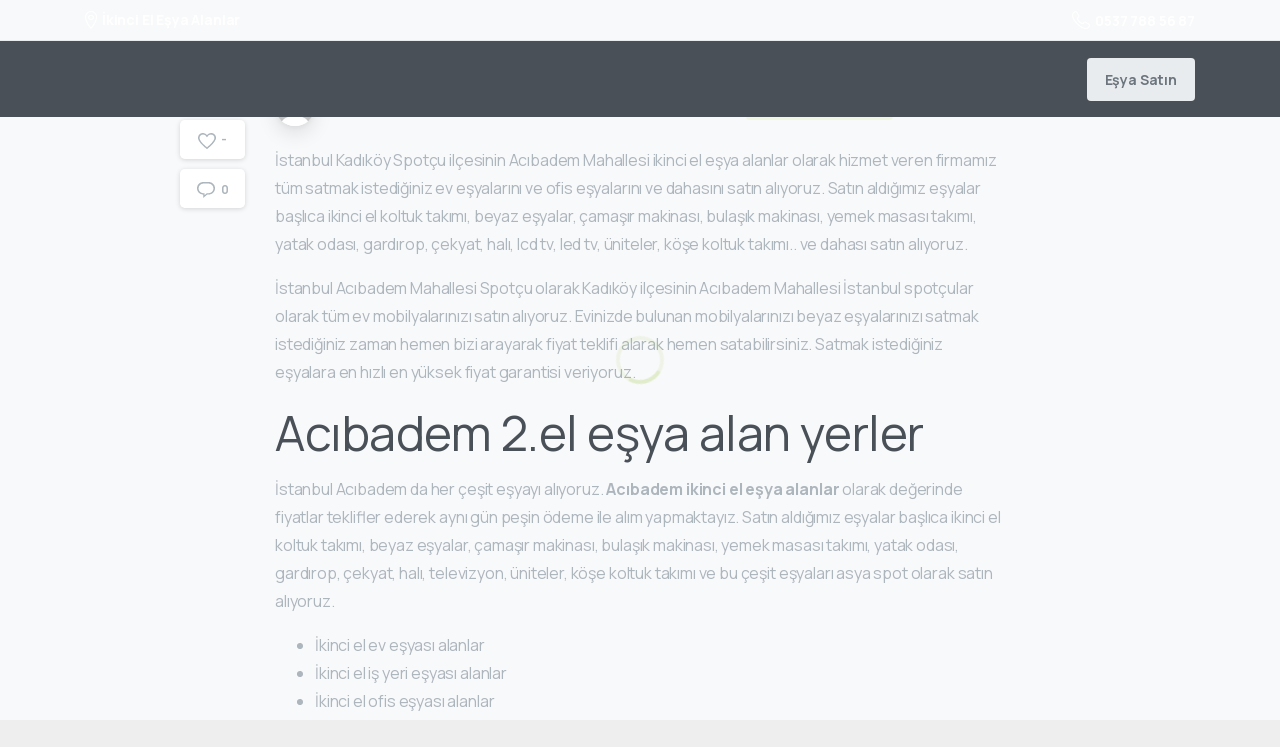

--- FILE ---
content_type: text/html; charset=UTF-8
request_url: https://ikincielesyaalanyerler.web.tr/acibadem-ikinci-el-esya-alanlar-spotcu/
body_size: 18172
content:
<!doctype html>
<html dir="ltr" lang="tr" prefix="og: https://ogp.me/ns#">
<head>
	<meta charset="UTF-8">
	<meta name="viewport" content="width=device-width, initial-scale=1, user-scalable=0">
	<link rel="profile" href="https://gmpg.org/xfn/11">
	<link rel="pingback" href="https://ikincielesyaalanyerler.web.tr/xmlrpc.php" />
	<!-- Google tag (gtag.js) -->
<script async src="https://www.googletagmanager.com/gtag/js?id=G-B1LDS937MX"></script>
<script>
  window.dataLayer = window.dataLayer || [];
  function gtag(){dataLayer.push(arguments);}
  gtag('js', new Date());

  gtag('config', 'G-B1LDS937MX');
</script>
	<title>Acıbadem İkinci El Eşya Alanlar – Spotçu - İkinci El Eşya Alan Yerler</title>

		<!-- All in One SEO 4.5.1.1 - aioseo.com -->
		<meta name="description" content="İstanbul Kadıköy Spotçu ilçesinin Acıbadem Mahallesi ikinci el eşya alanlar olarak hizmet veren firmamız tüm satmak istediğiniz ev eşyalarını ve ofis eşyalarını ve dahasını satın alıyoruz. Satın aldığımız eşyalar başlıca ikinci el koltuk takımı, beyaz eşyalar, çamaşır makinası, bulaşık makinası, yemek masası takımı, yatak odası, gardırop, çekyat, halı, lcd tv, led tv, üniteler, köşe koltuk" />
		<meta name="robots" content="max-image-preview:large" />
		<meta name="google-site-verification" content="sOaGAyBeywwAdMlqOstcBjygPC4h8wtmDjrV6T2Oya4" />
		<link rel="canonical" href="https://ikincielesyaalanyerler.web.tr/acibadem-ikinci-el-esya-alanlar-spotcu/" />
		<meta name="generator" content="All in One SEO (AIOSEO) 4.5.1.1" />
		<meta property="og:locale" content="tr_TR" />
		<meta property="og:site_name" content="İkinci El Eşya Alan Yerler -" />
		<meta property="og:type" content="article" />
		<meta property="og:title" content="Acıbadem İkinci El Eşya Alanlar – Spotçu - İkinci El Eşya Alan Yerler" />
		<meta property="og:description" content="İstanbul Kadıköy Spotçu ilçesinin Acıbadem Mahallesi ikinci el eşya alanlar olarak hizmet veren firmamız tüm satmak istediğiniz ev eşyalarını ve ofis eşyalarını ve dahasını satın alıyoruz. Satın aldığımız eşyalar başlıca ikinci el koltuk takımı, beyaz eşyalar, çamaşır makinası, bulaşık makinası, yemek masası takımı, yatak odası, gardırop, çekyat, halı, lcd tv, led tv, üniteler, köşe koltuk" />
		<meta property="og:url" content="https://ikincielesyaalanyerler.web.tr/acibadem-ikinci-el-esya-alanlar-spotcu/" />
		<meta property="article:published_time" content="2021-10-03T22:29:18+00:00" />
		<meta property="article:modified_time" content="2021-10-03T22:29:18+00:00" />
		<meta name="twitter:card" content="summary" />
		<meta name="twitter:title" content="Acıbadem İkinci El Eşya Alanlar – Spotçu - İkinci El Eşya Alan Yerler" />
		<meta name="twitter:description" content="İstanbul Kadıköy Spotçu ilçesinin Acıbadem Mahallesi ikinci el eşya alanlar olarak hizmet veren firmamız tüm satmak istediğiniz ev eşyalarını ve ofis eşyalarını ve dahasını satın alıyoruz. Satın aldığımız eşyalar başlıca ikinci el koltuk takımı, beyaz eşyalar, çamaşır makinası, bulaşık makinası, yemek masası takımı, yatak odası, gardırop, çekyat, halı, lcd tv, led tv, üniteler, köşe koltuk" />
		<script type="application/ld+json" class="aioseo-schema">
			{"@context":"https:\/\/schema.org","@graph":[{"@type":"BlogPosting","@id":"https:\/\/ikincielesyaalanyerler.web.tr\/acibadem-ikinci-el-esya-alanlar-spotcu\/#blogposting","name":"Ac\u0131badem \u0130kinci El E\u015fya Alanlar \u2013 Spot\u00e7u - \u0130kinci El E\u015fya Alan Yerler","headline":"Ac\u0131badem \u0130kinci El E\u015fya Alanlar &#8211; Spot\u00e7u","author":{"@id":"https:\/\/ikincielesyaalanyerler.web.tr\/author\/art-ser\/#author"},"publisher":{"@id":"https:\/\/ikincielesyaalanyerler.web.tr\/#organization"},"image":{"@type":"ImageObject","url":2619},"datePublished":"2021-10-03T22:29:18+03:00","dateModified":"2021-10-03T22:29:18+03:00","inLanguage":"tr-TR","mainEntityOfPage":{"@id":"https:\/\/ikincielesyaalanyerler.web.tr\/acibadem-ikinci-el-esya-alanlar-spotcu\/#webpage"},"isPartOf":{"@id":"https:\/\/ikincielesyaalanyerler.web.tr\/acibadem-ikinci-el-esya-alanlar-spotcu\/#webpage"},"articleSection":"\u0130kinci El E\u015fya Ma\u011fazas\u0131, Ac\u0131badem \u0130kinci El, ac\u0131badem ikinci el e\u015fya alanlar, Ac\u0131badem \u0130kinci El E\u015fya Alanlar - Spot\u00e7u, Ac\u0131badem ikinci el mobilya, Kad\u0131k\u00f6y Ac\u0131badem 2.el e\u015fya alan yerler"},{"@type":"BreadcrumbList","@id":"https:\/\/ikincielesyaalanyerler.web.tr\/acibadem-ikinci-el-esya-alanlar-spotcu\/#breadcrumblist","itemListElement":[{"@type":"ListItem","@id":"https:\/\/ikincielesyaalanyerler.web.tr\/#listItem","position":1,"name":"Ev","item":"https:\/\/ikincielesyaalanyerler.web.tr\/","nextItem":"https:\/\/ikincielesyaalanyerler.web.tr\/acibadem-ikinci-el-esya-alanlar-spotcu\/#listItem"},{"@type":"ListItem","@id":"https:\/\/ikincielesyaalanyerler.web.tr\/acibadem-ikinci-el-esya-alanlar-spotcu\/#listItem","position":2,"name":"Ac\u0131badem \u0130kinci El E\u015fya Alanlar - Spot\u00e7u","previousItem":"https:\/\/ikincielesyaalanyerler.web.tr\/#listItem"}]},{"@type":"Organization","@id":"https:\/\/ikincielesyaalanyerler.web.tr\/#organization","name":"Asya Spot","url":"https:\/\/ikincielesyaalanyerler.web.tr\/","logo":{"@type":"ImageObject","url":"https:\/\/ikincielesyaalanyerler.web.tr\/wp-content\/uploads\/2019\/12\/asyaspot.jpg","@id":"https:\/\/ikincielesyaalanyerler.web.tr\/acibadem-ikinci-el-esya-alanlar-spotcu\/#organizationLogo","width":225,"height":225,"caption":"asyaspot"},"image":{"@id":"https:\/\/ikincielesyaalanyerler.web.tr\/#organizationLogo"},"contactPoint":{"@type":"ContactPoint","telephone":"+905377885687","contactType":"Sales"}},{"@type":"Person","@id":"https:\/\/ikincielesyaalanyerler.web.tr\/author\/art-ser\/#author","url":"https:\/\/ikincielesyaalanyerler.web.tr\/author\/art-ser\/","name":"Asya Spot","image":{"@type":"ImageObject","@id":"https:\/\/ikincielesyaalanyerler.web.tr\/acibadem-ikinci-el-esya-alanlar-spotcu\/#authorImage","url":"https:\/\/secure.gravatar.com\/avatar\/fa4bd3c24a628f1b1718fcfb54c82914?s=96&d=mm&r=g","width":96,"height":96,"caption":"Asya Spot"}},{"@type":"WebPage","@id":"https:\/\/ikincielesyaalanyerler.web.tr\/acibadem-ikinci-el-esya-alanlar-spotcu\/#webpage","url":"https:\/\/ikincielesyaalanyerler.web.tr\/acibadem-ikinci-el-esya-alanlar-spotcu\/","name":"Ac\u0131badem \u0130kinci El E\u015fya Alanlar \u2013 Spot\u00e7u - \u0130kinci El E\u015fya Alan Yerler","description":"\u0130stanbul Kad\u0131k\u00f6y Spot\u00e7u il\u00e7esinin Ac\u0131badem Mahallesi ikinci el e\u015fya alanlar olarak hizmet veren firmam\u0131z t\u00fcm satmak istedi\u011finiz ev e\u015fyalar\u0131n\u0131 ve ofis e\u015fyalar\u0131n\u0131 ve dahas\u0131n\u0131 sat\u0131n al\u0131yoruz. Sat\u0131n ald\u0131\u011f\u0131m\u0131z e\u015fyalar ba\u015fl\u0131ca ikinci el koltuk tak\u0131m\u0131, beyaz e\u015fyalar, \u00e7ama\u015f\u0131r makinas\u0131, bula\u015f\u0131k makinas\u0131, yemek masas\u0131 tak\u0131m\u0131, yatak odas\u0131, gard\u0131rop, \u00e7ekyat, hal\u0131, lcd tv, led tv, \u00fcniteler, k\u00f6\u015fe koltuk","inLanguage":"tr-TR","isPartOf":{"@id":"https:\/\/ikincielesyaalanyerler.web.tr\/#website"},"breadcrumb":{"@id":"https:\/\/ikincielesyaalanyerler.web.tr\/acibadem-ikinci-el-esya-alanlar-spotcu\/#breadcrumblist"},"author":{"@id":"https:\/\/ikincielesyaalanyerler.web.tr\/author\/art-ser\/#author"},"creator":{"@id":"https:\/\/ikincielesyaalanyerler.web.tr\/author\/art-ser\/#author"},"image":{"@type":"ImageObject","url":2619,"@id":"https:\/\/ikincielesyaalanyerler.web.tr\/acibadem-ikinci-el-esya-alanlar-spotcu\/#mainImage"},"primaryImageOfPage":{"@id":"https:\/\/ikincielesyaalanyerler.web.tr\/acibadem-ikinci-el-esya-alanlar-spotcu\/#mainImage"},"datePublished":"2021-10-03T22:29:18+03:00","dateModified":"2021-10-03T22:29:18+03:00"},{"@type":"WebSite","@id":"https:\/\/ikincielesyaalanyerler.web.tr\/#website","url":"https:\/\/ikincielesyaalanyerler.web.tr\/","name":"\u0130kinci El E\u015fya Alan Yerler 7\/24 Al Sat","inLanguage":"tr-TR","publisher":{"@id":"https:\/\/ikincielesyaalanyerler.web.tr\/#organization"}}]}
		</script>
		<!-- All in One SEO -->

<link rel="alternate" type="application/rss+xml" title="İkinci El Eşya Alan Yerler &raquo; akışı" href="https://ikincielesyaalanyerler.web.tr/feed/" />
<link rel="alternate" type="application/rss+xml" title="İkinci El Eşya Alan Yerler &raquo; yorum akışı" href="https://ikincielesyaalanyerler.web.tr/comments/feed/" />
            		<link rel="Shortcut Icon" type="image/x-icon" href="https://ikincielesyaalanyerler.web.tr/wp-content/uploads/2019/12/asyaspot-ikinci-el.png" />
            		<link rel="shortcut Icon" href="https://ikincielesyaalanyerler.web.tr/wp-content/uploads/2019/12/asyaspot-ikinci-el.png" />
            		<link rel="apple-touch-icon" sizes="180x180" href="https://ikincielesyaalanyerler.web.tr/wp-content/uploads/2019/12/asyaspot-ikinci-el.png" />
            		<link rel="icon" type="image/png" sizes="32x32" href="https://ikincielesyaalanyerler.web.tr/wp-content/uploads/2019/12/asyaspot-ikinci-el.png" />
            		<link rel="icon" type="image/png" sizes="16x16" href="https://ikincielesyaalanyerler.web.tr/wp-content/uploads/2019/12/asyaspot-ikinci-el.png" />
            		<link rel="alternate" type="application/rss+xml" title="İkinci El Eşya Alan Yerler &raquo; Acıbadem İkinci El Eşya Alanlar &#8211; Spotçu yorum akışı" href="https://ikincielesyaalanyerler.web.tr/acibadem-ikinci-el-esya-alanlar-spotcu/feed/" />
		<!-- This site uses the Google Analytics by MonsterInsights plugin v8.23.1 - Using Analytics tracking - https://www.monsterinsights.com/ -->
		<!-- Note: MonsterInsights is not currently configured on this site. The site owner needs to authenticate with Google Analytics in the MonsterInsights settings panel. -->
					<!-- No tracking code set -->
				<!-- / Google Analytics by MonsterInsights -->
		<script type="text/javascript">
/* <![CDATA[ */
window._wpemojiSettings = {"baseUrl":"https:\/\/s.w.org\/images\/core\/emoji\/14.0.0\/72x72\/","ext":".png","svgUrl":"https:\/\/s.w.org\/images\/core\/emoji\/14.0.0\/svg\/","svgExt":".svg","source":{"concatemoji":"https:\/\/ikincielesyaalanyerler.web.tr\/wp-includes\/js\/wp-emoji-release.min.js?ver=6.4.3"}};
/*! This file is auto-generated */
!function(i,n){var o,s,e;function c(e){try{var t={supportTests:e,timestamp:(new Date).valueOf()};sessionStorage.setItem(o,JSON.stringify(t))}catch(e){}}function p(e,t,n){e.clearRect(0,0,e.canvas.width,e.canvas.height),e.fillText(t,0,0);var t=new Uint32Array(e.getImageData(0,0,e.canvas.width,e.canvas.height).data),r=(e.clearRect(0,0,e.canvas.width,e.canvas.height),e.fillText(n,0,0),new Uint32Array(e.getImageData(0,0,e.canvas.width,e.canvas.height).data));return t.every(function(e,t){return e===r[t]})}function u(e,t,n){switch(t){case"flag":return n(e,"\ud83c\udff3\ufe0f\u200d\u26a7\ufe0f","\ud83c\udff3\ufe0f\u200b\u26a7\ufe0f")?!1:!n(e,"\ud83c\uddfa\ud83c\uddf3","\ud83c\uddfa\u200b\ud83c\uddf3")&&!n(e,"\ud83c\udff4\udb40\udc67\udb40\udc62\udb40\udc65\udb40\udc6e\udb40\udc67\udb40\udc7f","\ud83c\udff4\u200b\udb40\udc67\u200b\udb40\udc62\u200b\udb40\udc65\u200b\udb40\udc6e\u200b\udb40\udc67\u200b\udb40\udc7f");case"emoji":return!n(e,"\ud83e\udef1\ud83c\udffb\u200d\ud83e\udef2\ud83c\udfff","\ud83e\udef1\ud83c\udffb\u200b\ud83e\udef2\ud83c\udfff")}return!1}function f(e,t,n){var r="undefined"!=typeof WorkerGlobalScope&&self instanceof WorkerGlobalScope?new OffscreenCanvas(300,150):i.createElement("canvas"),a=r.getContext("2d",{willReadFrequently:!0}),o=(a.textBaseline="top",a.font="600 32px Arial",{});return e.forEach(function(e){o[e]=t(a,e,n)}),o}function t(e){var t=i.createElement("script");t.src=e,t.defer=!0,i.head.appendChild(t)}"undefined"!=typeof Promise&&(o="wpEmojiSettingsSupports",s=["flag","emoji"],n.supports={everything:!0,everythingExceptFlag:!0},e=new Promise(function(e){i.addEventListener("DOMContentLoaded",e,{once:!0})}),new Promise(function(t){var n=function(){try{var e=JSON.parse(sessionStorage.getItem(o));if("object"==typeof e&&"number"==typeof e.timestamp&&(new Date).valueOf()<e.timestamp+604800&&"object"==typeof e.supportTests)return e.supportTests}catch(e){}return null}();if(!n){if("undefined"!=typeof Worker&&"undefined"!=typeof OffscreenCanvas&&"undefined"!=typeof URL&&URL.createObjectURL&&"undefined"!=typeof Blob)try{var e="postMessage("+f.toString()+"("+[JSON.stringify(s),u.toString(),p.toString()].join(",")+"));",r=new Blob([e],{type:"text/javascript"}),a=new Worker(URL.createObjectURL(r),{name:"wpTestEmojiSupports"});return void(a.onmessage=function(e){c(n=e.data),a.terminate(),t(n)})}catch(e){}c(n=f(s,u,p))}t(n)}).then(function(e){for(var t in e)n.supports[t]=e[t],n.supports.everything=n.supports.everything&&n.supports[t],"flag"!==t&&(n.supports.everythingExceptFlag=n.supports.everythingExceptFlag&&n.supports[t]);n.supports.everythingExceptFlag=n.supports.everythingExceptFlag&&!n.supports.flag,n.DOMReady=!1,n.readyCallback=function(){n.DOMReady=!0}}).then(function(){return e}).then(function(){var e;n.supports.everything||(n.readyCallback(),(e=n.source||{}).concatemoji?t(e.concatemoji):e.wpemoji&&e.twemoji&&(t(e.twemoji),t(e.wpemoji)))}))}((window,document),window._wpemojiSettings);
/* ]]> */
</script>
<style id='wp-emoji-styles-inline-css' type='text/css'>

	img.wp-smiley, img.emoji {
		display: inline !important;
		border: none !important;
		box-shadow: none !important;
		height: 1em !important;
		width: 1em !important;
		margin: 0 0.07em !important;
		vertical-align: -0.1em !important;
		background: none !important;
		padding: 0 !important;
	}
</style>
<link rel='stylesheet' id='wp-block-library-css' href='https://ikincielesyaalanyerler.web.tr/wp-includes/css/dist/block-library/style.min.css?ver=6.4.3' type='text/css' media='all' />
<style id='classic-theme-styles-inline-css' type='text/css'>
/*! This file is auto-generated */
.wp-block-button__link{color:#fff;background-color:#32373c;border-radius:9999px;box-shadow:none;text-decoration:none;padding:calc(.667em + 2px) calc(1.333em + 2px);font-size:1.125em}.wp-block-file__button{background:#32373c;color:#fff;text-decoration:none}
</style>
<style id='global-styles-inline-css' type='text/css'>
body{--wp--preset--color--black: #000000;--wp--preset--color--cyan-bluish-gray: #abb8c3;--wp--preset--color--white: #ffffff;--wp--preset--color--pale-pink: #f78da7;--wp--preset--color--vivid-red: #cf2e2e;--wp--preset--color--luminous-vivid-orange: #ff6900;--wp--preset--color--luminous-vivid-amber: #fcb900;--wp--preset--color--light-green-cyan: #7bdcb5;--wp--preset--color--vivid-green-cyan: #00d084;--wp--preset--color--pale-cyan-blue: #8ed1fc;--wp--preset--color--vivid-cyan-blue: #0693e3;--wp--preset--color--vivid-purple: #9b51e0;--wp--preset--gradient--vivid-cyan-blue-to-vivid-purple: linear-gradient(135deg,rgba(6,147,227,1) 0%,rgb(155,81,224) 100%);--wp--preset--gradient--light-green-cyan-to-vivid-green-cyan: linear-gradient(135deg,rgb(122,220,180) 0%,rgb(0,208,130) 100%);--wp--preset--gradient--luminous-vivid-amber-to-luminous-vivid-orange: linear-gradient(135deg,rgba(252,185,0,1) 0%,rgba(255,105,0,1) 100%);--wp--preset--gradient--luminous-vivid-orange-to-vivid-red: linear-gradient(135deg,rgba(255,105,0,1) 0%,rgb(207,46,46) 100%);--wp--preset--gradient--very-light-gray-to-cyan-bluish-gray: linear-gradient(135deg,rgb(238,238,238) 0%,rgb(169,184,195) 100%);--wp--preset--gradient--cool-to-warm-spectrum: linear-gradient(135deg,rgb(74,234,220) 0%,rgb(151,120,209) 20%,rgb(207,42,186) 40%,rgb(238,44,130) 60%,rgb(251,105,98) 80%,rgb(254,248,76) 100%);--wp--preset--gradient--blush-light-purple: linear-gradient(135deg,rgb(255,206,236) 0%,rgb(152,150,240) 100%);--wp--preset--gradient--blush-bordeaux: linear-gradient(135deg,rgb(254,205,165) 0%,rgb(254,45,45) 50%,rgb(107,0,62) 100%);--wp--preset--gradient--luminous-dusk: linear-gradient(135deg,rgb(255,203,112) 0%,rgb(199,81,192) 50%,rgb(65,88,208) 100%);--wp--preset--gradient--pale-ocean: linear-gradient(135deg,rgb(255,245,203) 0%,rgb(182,227,212) 50%,rgb(51,167,181) 100%);--wp--preset--gradient--electric-grass: linear-gradient(135deg,rgb(202,248,128) 0%,rgb(113,206,126) 100%);--wp--preset--gradient--midnight: linear-gradient(135deg,rgb(2,3,129) 0%,rgb(40,116,252) 100%);--wp--preset--font-size--small: 13px;--wp--preset--font-size--medium: 20px;--wp--preset--font-size--large: 36px;--wp--preset--font-size--x-large: 42px;--wp--preset--spacing--20: 0.44rem;--wp--preset--spacing--30: 0.67rem;--wp--preset--spacing--40: 1rem;--wp--preset--spacing--50: 1.5rem;--wp--preset--spacing--60: 2.25rem;--wp--preset--spacing--70: 3.38rem;--wp--preset--spacing--80: 5.06rem;--wp--preset--shadow--natural: 6px 6px 9px rgba(0, 0, 0, 0.2);--wp--preset--shadow--deep: 12px 12px 50px rgba(0, 0, 0, 0.4);--wp--preset--shadow--sharp: 6px 6px 0px rgba(0, 0, 0, 0.2);--wp--preset--shadow--outlined: 6px 6px 0px -3px rgba(255, 255, 255, 1), 6px 6px rgba(0, 0, 0, 1);--wp--preset--shadow--crisp: 6px 6px 0px rgba(0, 0, 0, 1);}:where(.is-layout-flex){gap: 0.5em;}:where(.is-layout-grid){gap: 0.5em;}body .is-layout-flow > .alignleft{float: left;margin-inline-start: 0;margin-inline-end: 2em;}body .is-layout-flow > .alignright{float: right;margin-inline-start: 2em;margin-inline-end: 0;}body .is-layout-flow > .aligncenter{margin-left: auto !important;margin-right: auto !important;}body .is-layout-constrained > .alignleft{float: left;margin-inline-start: 0;margin-inline-end: 2em;}body .is-layout-constrained > .alignright{float: right;margin-inline-start: 2em;margin-inline-end: 0;}body .is-layout-constrained > .aligncenter{margin-left: auto !important;margin-right: auto !important;}body .is-layout-constrained > :where(:not(.alignleft):not(.alignright):not(.alignfull)){max-width: var(--wp--style--global--content-size);margin-left: auto !important;margin-right: auto !important;}body .is-layout-constrained > .alignwide{max-width: var(--wp--style--global--wide-size);}body .is-layout-flex{display: flex;}body .is-layout-flex{flex-wrap: wrap;align-items: center;}body .is-layout-flex > *{margin: 0;}body .is-layout-grid{display: grid;}body .is-layout-grid > *{margin: 0;}:where(.wp-block-columns.is-layout-flex){gap: 2em;}:where(.wp-block-columns.is-layout-grid){gap: 2em;}:where(.wp-block-post-template.is-layout-flex){gap: 1.25em;}:where(.wp-block-post-template.is-layout-grid){gap: 1.25em;}.has-black-color{color: var(--wp--preset--color--black) !important;}.has-cyan-bluish-gray-color{color: var(--wp--preset--color--cyan-bluish-gray) !important;}.has-white-color{color: var(--wp--preset--color--white) !important;}.has-pale-pink-color{color: var(--wp--preset--color--pale-pink) !important;}.has-vivid-red-color{color: var(--wp--preset--color--vivid-red) !important;}.has-luminous-vivid-orange-color{color: var(--wp--preset--color--luminous-vivid-orange) !important;}.has-luminous-vivid-amber-color{color: var(--wp--preset--color--luminous-vivid-amber) !important;}.has-light-green-cyan-color{color: var(--wp--preset--color--light-green-cyan) !important;}.has-vivid-green-cyan-color{color: var(--wp--preset--color--vivid-green-cyan) !important;}.has-pale-cyan-blue-color{color: var(--wp--preset--color--pale-cyan-blue) !important;}.has-vivid-cyan-blue-color{color: var(--wp--preset--color--vivid-cyan-blue) !important;}.has-vivid-purple-color{color: var(--wp--preset--color--vivid-purple) !important;}.has-black-background-color{background-color: var(--wp--preset--color--black) !important;}.has-cyan-bluish-gray-background-color{background-color: var(--wp--preset--color--cyan-bluish-gray) !important;}.has-white-background-color{background-color: var(--wp--preset--color--white) !important;}.has-pale-pink-background-color{background-color: var(--wp--preset--color--pale-pink) !important;}.has-vivid-red-background-color{background-color: var(--wp--preset--color--vivid-red) !important;}.has-luminous-vivid-orange-background-color{background-color: var(--wp--preset--color--luminous-vivid-orange) !important;}.has-luminous-vivid-amber-background-color{background-color: var(--wp--preset--color--luminous-vivid-amber) !important;}.has-light-green-cyan-background-color{background-color: var(--wp--preset--color--light-green-cyan) !important;}.has-vivid-green-cyan-background-color{background-color: var(--wp--preset--color--vivid-green-cyan) !important;}.has-pale-cyan-blue-background-color{background-color: var(--wp--preset--color--pale-cyan-blue) !important;}.has-vivid-cyan-blue-background-color{background-color: var(--wp--preset--color--vivid-cyan-blue) !important;}.has-vivid-purple-background-color{background-color: var(--wp--preset--color--vivid-purple) !important;}.has-black-border-color{border-color: var(--wp--preset--color--black) !important;}.has-cyan-bluish-gray-border-color{border-color: var(--wp--preset--color--cyan-bluish-gray) !important;}.has-white-border-color{border-color: var(--wp--preset--color--white) !important;}.has-pale-pink-border-color{border-color: var(--wp--preset--color--pale-pink) !important;}.has-vivid-red-border-color{border-color: var(--wp--preset--color--vivid-red) !important;}.has-luminous-vivid-orange-border-color{border-color: var(--wp--preset--color--luminous-vivid-orange) !important;}.has-luminous-vivid-amber-border-color{border-color: var(--wp--preset--color--luminous-vivid-amber) !important;}.has-light-green-cyan-border-color{border-color: var(--wp--preset--color--light-green-cyan) !important;}.has-vivid-green-cyan-border-color{border-color: var(--wp--preset--color--vivid-green-cyan) !important;}.has-pale-cyan-blue-border-color{border-color: var(--wp--preset--color--pale-cyan-blue) !important;}.has-vivid-cyan-blue-border-color{border-color: var(--wp--preset--color--vivid-cyan-blue) !important;}.has-vivid-purple-border-color{border-color: var(--wp--preset--color--vivid-purple) !important;}.has-vivid-cyan-blue-to-vivid-purple-gradient-background{background: var(--wp--preset--gradient--vivid-cyan-blue-to-vivid-purple) !important;}.has-light-green-cyan-to-vivid-green-cyan-gradient-background{background: var(--wp--preset--gradient--light-green-cyan-to-vivid-green-cyan) !important;}.has-luminous-vivid-amber-to-luminous-vivid-orange-gradient-background{background: var(--wp--preset--gradient--luminous-vivid-amber-to-luminous-vivid-orange) !important;}.has-luminous-vivid-orange-to-vivid-red-gradient-background{background: var(--wp--preset--gradient--luminous-vivid-orange-to-vivid-red) !important;}.has-very-light-gray-to-cyan-bluish-gray-gradient-background{background: var(--wp--preset--gradient--very-light-gray-to-cyan-bluish-gray) !important;}.has-cool-to-warm-spectrum-gradient-background{background: var(--wp--preset--gradient--cool-to-warm-spectrum) !important;}.has-blush-light-purple-gradient-background{background: var(--wp--preset--gradient--blush-light-purple) !important;}.has-blush-bordeaux-gradient-background{background: var(--wp--preset--gradient--blush-bordeaux) !important;}.has-luminous-dusk-gradient-background{background: var(--wp--preset--gradient--luminous-dusk) !important;}.has-pale-ocean-gradient-background{background: var(--wp--preset--gradient--pale-ocean) !important;}.has-electric-grass-gradient-background{background: var(--wp--preset--gradient--electric-grass) !important;}.has-midnight-gradient-background{background: var(--wp--preset--gradient--midnight) !important;}.has-small-font-size{font-size: var(--wp--preset--font-size--small) !important;}.has-medium-font-size{font-size: var(--wp--preset--font-size--medium) !important;}.has-large-font-size{font-size: var(--wp--preset--font-size--large) !important;}.has-x-large-font-size{font-size: var(--wp--preset--font-size--x-large) !important;}
.wp-block-navigation a:where(:not(.wp-element-button)){color: inherit;}
:where(.wp-block-post-template.is-layout-flex){gap: 1.25em;}:where(.wp-block-post-template.is-layout-grid){gap: 1.25em;}
:where(.wp-block-columns.is-layout-flex){gap: 2em;}:where(.wp-block-columns.is-layout-grid){gap: 2em;}
.wp-block-pullquote{font-size: 1.5em;line-height: 1.6;}
</style>
<link rel='stylesheet' id='contact-form-7-css' href='https://ikincielesyaalanyerler.web.tr/wp-content/plugins/contact-form-7/includes/css/styles.css?ver=5.8.4' type='text/css' media='all' />
<style id='pix-intro-handle-inline-css' type='text/css'>

	 body:not(.render) .pix-overlay-item {
		 opacity: 0 !important;
	 }
	 body:not(.pix-loaded) .pix-wpml-header-btn {
		 opacity: 0;
	 }
</style>
<link rel='stylesheet' id='essentials-bootstrap-css' href='https://ikincielesyaalanyerler.web.tr/wp-content/themes/artiservis/inc/scss/bootstrap.min.css?ver=6.4.3' type='text/css' media='all' />
<link rel='stylesheet' id='pix-flickity-style-css' href='https://ikincielesyaalanyerler.web.tr/wp-content/themes/artiservis/css/build/flickity.min.css?ver=2.0.5' type='text/css' media='all' />
<link rel='stylesheet' id='essentials-pixicon-font-css' href='https://ikincielesyaalanyerler.web.tr/wp-content/themes/artiservis/css/build/pixicon-main/style.min.css?ver=2.0.5' type='text/css' media='all' />
<link rel='stylesheet' id='pix-popups-style-css' href='https://ikincielesyaalanyerler.web.tr/wp-content/themes/artiservis/css/jquery-confirm.min.css?ver=2.0.5' type='text/css' media='all' />
<link rel='stylesheet' id='essentials-select-css-css' href='https://ikincielesyaalanyerler.web.tr/wp-content/themes/artiservis/css/build/bootstrap-select.min.css?ver=2.0.5' type='text/css' media='all' />
<link rel='stylesheet' id='pix-essentials-style-2-css' href='https://ikincielesyaalanyerler.web.tr/wp-content/uploads/wp-scss-cache/pix-essentials-style-2.css?ver=1697612955' type='text/css' media='all' />
<script type="text/javascript" src="https://ikincielesyaalanyerler.web.tr/wp-includes/js/jquery/jquery.min.js?ver=3.7.1" id="jquery-core-js"></script>
<script type="text/javascript" src="https://ikincielesyaalanyerler.web.tr/wp-includes/js/jquery/jquery-migrate.min.js?ver=3.4.1" id="jquery-migrate-js"></script>
<link rel="https://api.w.org/" href="https://ikincielesyaalanyerler.web.tr/wp-json/" /><link rel="alternate" type="application/json" href="https://ikincielesyaalanyerler.web.tr/wp-json/wp/v2/posts/2082" /><link rel='shortlink' href='https://ikincielesyaalanyerler.web.tr/?p=2082' />
<link rel="alternate" type="application/json+oembed" href="https://ikincielesyaalanyerler.web.tr/wp-json/oembed/1.0/embed?url=https%3A%2F%2Fikincielesyaalanyerler.web.tr%2Facibadem-ikinci-el-esya-alanlar-spotcu%2F" />
<link rel="alternate" type="text/xml+oembed" href="https://ikincielesyaalanyerler.web.tr/wp-json/oembed/1.0/embed?url=https%3A%2F%2Fikincielesyaalanyerler.web.tr%2Facibadem-ikinci-el-esya-alanlar-spotcu%2F&#038;format=xml" />
		<script type="text/javascript">
			var _statcounter = _statcounter || [];
			_statcounter.push({"tags": {"author": "Asya Spot"}});
		</script>
						<link rel="shortcut Icon" href="https://ikincielesyaalanyerler.web.tr/wp-content/uploads/2019/12/asyaspot-ikinci-el.png" />
				<link rel="apple-touch-icon" sizes="180x180" href="https://ikincielesyaalanyerler.web.tr/wp-content/uploads/2019/12/asyaspot-ikinci-el.png" />
				<link rel="icon" type="image/png" sizes="32x32" href="https://ikincielesyaalanyerler.web.tr/wp-content/uploads/2019/12/asyaspot-ikinci-el.png" />
				<link rel="icon" type="image/png" sizes="16x16" href="https://ikincielesyaalanyerler.web.tr/wp-content/uploads/2019/12/asyaspot-ikinci-el.png" />
				<link rel="pingback" href="https://ikincielesyaalanyerler.web.tr/xmlrpc.php"><meta name="generator" content="Elementor 3.16.6; features: e_dom_optimization, e_optimized_assets_loading, e_optimized_css_loading, additional_custom_breakpoints; settings: css_print_method-external, google_font-enabled, font_display-auto">
<style>.yydev-mobile-line, .yydev-mobile-line-space {display:none;}@media only screen and (max-width: 960px) {.yydev-mobile-line-space {display: block;height: 49px;}.yydev-mobile-line {background: #008cd6;text-align: center;position: fixed;left: 0px;right: 0px;bottom: 0px;z-index: 9999999999999999999;border-top: 3px solid #fff;display: table;width: 100%;height: 47px;}.yydev-mobile-line a {font-size: 19px;line-height: 19px;padding: 2px 0px 2px 0px;font-weight: bold;color: #fff !important;font-family: Arial, "Helvetica Neue", Helvetica, sans-serif;display: table-cell;vertical-align: middle;}.yydev-mobile-line a {text-decoration: none;color: #fff;;}.yydev-mobile-line a span.icon {background: url(https://ikincielesyaalanyerler.web.tr/wp-content/plugins/mobile-contact-line/images/mobile-line.png) no-repeat;background-position: 9px 8px;width: 50px;height: 47px;display: inline-block;margin: 0px 5px 0px 5px;}.yydev-mobile-line a span.button-text {display: inline-block;line-height: 0px;margin: -34px -2px 0px 0px;padding: 0px;vertical-align: middle;}.yydev-mobile-line-rtl a span.button-text {margin: -34px 0px 0px 3px;}.yydev-mobile-line a.phone-button {background: #008cd6;width: 50%;}.yydev-mobile-line a.phone-button span.icon {width: 40px;background-position: 3px 7px;}.yydev-mobile-line-rtl a.phone-button span.icon {background-position: -370px 7px;}.yydev-mobile-line a.whatsapp-button {background: #25D366;width: 50%;}.yydev-mobile-line a.whatsapp-button span.icon {width: 45px;background-position: -148px 6px;}}</style><!-- Global site tag (gtag.js) - Google Ads: 10877705599 -->
<script async src="https://www.googletagmanager.com/gtag/js?id=AW-10877705599"></script>
<script>
  window.dataLayer = window.dataLayer || [];
  function gtag(){dataLayer.push(arguments);}
  gtag('js', new Date());

  gtag('config', 'AW-10877705599');
</script>

</head>
<body class="post-template-default single single-post postid-2082 single-format-standard elementor-default elementor-kit-920" style="">
<div class="pix-page-loading-bg"></div>
<div class="pix-loading-circ-path"></div>
<div id="page" class="site bg-white">
	        <div class="pix-header-transparent pix-is-sticky-header pix-header-transparent-parent sticky-top2 position-relative">
            <div class="position-absolute w-100 ">
                 <div class="pix-topbar position-relative pix-header-desktop pix-topbar-normal  bg-transparent  text-white sticky-top2 p-sticky" style="z-index:999998;" >
     <div class="container">
         <div class="row d-flex align-items-center align-items-stretch">
                          <div class="col-12 col-lg-6 column pix-header-min-height text-left justify-content-start py-md-0 d-flex align-items-center">
 				        <div data-anim-type="disabled" class="d-inline-block2 d-inline-flex align-items-center line-height-1 pix-header-text pix-py-5 text-sm text-white font-weight-bold mb-0" style="" ><i class="pixicon-map-pin-1-circle text-18 pix-mr-5 pix-header-icon-style"></i> İkinci El Eşya Alanlar</div>
                     </div>

                                       <div class="col-12 col-lg-6 column text-right justify-content-end pix-header-min-height py-md-0 d-flex align-items-center justify-content-end">
 				        <a data-anim-type="disabled" href="tel:05377885687" class="pix-header-phone text-sm d-inline-block2 pix-header-text d-inline-flex align-items-center pix-py-5 text-white font-weight-bold mb-0" style="" ><i class="pixicon-phone text-18 pix-mr-5 pix-header-icon-style"></i> 0537 788 56 87</a>
                     </div>

         </div>
              </div>
              <div class="bg-gray-2" style="width:100%;height:1px;"></div>
      </div>
                <div class="pix-header-placeholder position-relative d-block w-100">
                        <header id="masthead" class="pix-header pix-header-desktop d-block2 pix-header-normal2 pix-scroll-shadow sticky-top2 position-relative pix-header-container-area pix-header-transparent bg-gray-7" data-text="white" data-text-scroll="body-default" data-bg-class="bg-gray-7" data-bg-color="" style="" data-scroll-class="bg-white" data-scroll-color="" >
            <div class="container">
                <nav class="navbar pix-main-menu navbar-hover-drop navbar-expand-lg navbar-light text-right">
                        <div class="slide-in-container d-flex align-items-center">
        <div class="d-inline-block animate-in slide-in-container" data-anim-type="slide-in-up" style="">
                                    <a class="navbar-brand" href="https://ikincielesyaalanyerler.web.tr/" target="" rel="home">
                            <img class="pix-logo" height="50" width="" src="https://ikincielesyaalanyerler.web.tr/wp-content/uploads/2019/12/asyaspot-ikinci-el.png" alt="İkinci El Eşya Alan Yerler" style="height:50px;width:auto;" >
                                                            <img class="pix-logo-scroll" src="https://ikincielesyaalanyerler.web.tr/wp-content/uploads/2019/12/asyaspot-ikinci-el.png" alt="İkinci El Eşya Alan Yerler" style="height:50px;width:auto;">
                                                        </a>
                                </div>
    </div>
            <span class="mx-2"></span>
        <div id="navbarNav-900" class="collapse navbar-collapse align-self-stretch pix-light-nav-line pix-nav-active-line justify-content-end "><ul id="menu-main-menu" class="navbar-nav nav-style-megamenu align-self-stretch align-items-center "><li itemscope="itemscope" itemtype="https://www.schema.org/SiteNavigationElement" id="menu-item-15080" class="menu-item menu-item-type-post_type menu-item-object-page menu-item-home menu-item-15080 nav-item dropdown d-lg-flex nav-item-display align-self-stretch overflow-visible align-items-center"><a title="Ana Sayfa" class="text-white font-weight-bold pix-nav-link  nav-link animate-in" target="_self" href="https://ikincielesyaalanyerler.web.tr/" data-anim-type="fade-in"><span class="pix-dropdown-title text-sm  pix-header-text">Ana Sayfa</span></a></li>
<li itemscope="itemscope" itemtype="https://www.schema.org/SiteNavigationElement" id="menu-item-14812" class="menu-item menu-item-type-taxonomy menu-item-object-category menu-item-has-children dropdown menu-item-14812 nav-item dropdown d-lg-flex nav-item-display align-self-stretch overflow-visible align-items-center"><a title="İkinci El Eşya" class="text-white font-weight-bold pix-nav-link  dropdown-toggle nav-link animate-in" target="_self" href="https://ikincielesyaalanyerler.web.tr/ikinci-el-esya/" data-toggle="dropdown" aria-haspopup="true" aria-expanded="false" id="menu-item-dropdown-14812" data-anim-type="fade-in"><span class="pix-dropdown-title text-sm  pix-header-text">İkinci El Eşya</span></a>
<div class="dropdown-menu"  aria-labelledby="menu-item-dropdown-14812" role="navigation">
<div class="submenu-box pix-default-menu bg-white"><div class="container">	<div itemscope="itemscope" itemtype="https://www.schema.org/SiteNavigationElement" id="menu-item-14829" class="menu-item menu-item-type-post_type menu-item-object-page menu-item-14829 nav-item dropdown d-lg-flex nav-item-display align-self-stretch overflow-visible align-items-center w-100"><a title="İkinci El Eşya" class="text-white font-weight-bold pix-nav-link  dropdown-item" target="_self" href="https://ikincielesyaalanyerler.web.tr/ikinci-el-esya/" data-anim-type="fade-in"><span class="pix-dropdown-title  text-body-default  font-weight-bold">İkinci El Eşya</span></a></div>
	<div itemscope="itemscope" itemtype="https://www.schema.org/SiteNavigationElement" id="menu-item-14852" class="menu-item menu-item-type-post_type menu-item-object-page menu-item-14852 nav-item dropdown d-lg-flex nav-item-display align-self-stretch overflow-visible align-items-center w-100"><a title="İkinci El Eşya Alanlar" class="text-white font-weight-bold pix-nav-link  dropdown-item" target="_self" href="https://ikincielesyaalanyerler.web.tr/ikinci-el-esya-alanlar/" data-anim-type="fade-in"><span class="pix-dropdown-title  text-body-default  font-weight-bold">İkinci El Eşya Alanlar</span></a></div>
	<div itemscope="itemscope" itemtype="https://www.schema.org/SiteNavigationElement" id="menu-item-14840" class="menu-item menu-item-type-post_type menu-item-object-page menu-item-14840 nav-item dropdown d-lg-flex nav-item-display align-self-stretch overflow-visible align-items-center w-100"><a title="İkinci El Eşya Satanlar" class="text-white font-weight-bold pix-nav-link  dropdown-item" target="_self" href="https://ikincielesyaalanyerler.web.tr/ikinci-el-esya-satanlar/" data-anim-type="fade-in"><span class="pix-dropdown-title  text-body-default  font-weight-bold">İkinci El Eşya Satanlar</span></a></div>
	<div itemscope="itemscope" itemtype="https://www.schema.org/SiteNavigationElement" id="menu-item-14859" class="menu-item menu-item-type-post_type menu-item-object-post menu-item-14859 nav-item dropdown d-lg-flex nav-item-display align-self-stretch overflow-visible align-items-center w-100"><a title="İkinci El Beyaz Eşya Alanlar" class="text-white font-weight-bold pix-nav-link  dropdown-item" target="_self" href="https://ikincielesyaalanyerler.web.tr/istanbul-ikinci-el-beyaz-esya-alanlar-ayni-gun-esya-alinir/" data-anim-type="fade-in"><span class="pix-dropdown-title  text-body-default  font-weight-bold">İkinci El Beyaz Eşya Alanlar</span></a></div>
	<div itemscope="itemscope" itemtype="https://www.schema.org/SiteNavigationElement" id="menu-item-14842" class="menu-item menu-item-type-post_type menu-item-object-page menu-item-14842 nav-item dropdown d-lg-flex nav-item-display align-self-stretch overflow-visible align-items-center w-100"><a title="Spot Eşya" class="text-white font-weight-bold pix-nav-link  dropdown-item" target="_self" href="https://ikincielesyaalanyerler.web.tr/spot-esya/" data-anim-type="fade-in"><span class="pix-dropdown-title  text-body-default  font-weight-bold">Spot Eşya</span></a></div>
	<div itemscope="itemscope" itemtype="https://www.schema.org/SiteNavigationElement" id="menu-item-14841" class="menu-item menu-item-type-post_type menu-item-object-page menu-item-has-children dropdown menu-item-14841 nav-item dropdown d-lg-flex nav-item-display align-self-stretch overflow-visible align-items-center w-100"><a title="Anadolu Yakası İkinci El Eşya" class="text-white font-weight-bold pix-nav-link  dropdown-item dropdown-toggle" target="_self" href="https://ikincielesyaalanyerler.web.tr/anadolu-yakasi-ikinci-el-esya/" data-toggle="dropdown" aria-expanded="false" aria-haspopup="true" id="menu-item-dropdown-14841" data-anim-type="fade-in"><span class="pix-dropdown-title  text-body-default  font-weight-bold">Anadolu Yakası İkinci El Eşya</span></a>
	<div class="dropdown-menu"  aria-labelledby="menu-item-dropdown-14841" role="navigation">
<div class="submenu-box pix-default-menu bg-white"><div class="container">		<div itemscope="itemscope" itemtype="https://www.schema.org/SiteNavigationElement" id="menu-item-14844" class="menu-item menu-item-type-post_type menu-item-object-post menu-item-14844 nav-item dropdown d-lg-flex nav-item-display align-self-stretch overflow-visible align-items-center w-100"><a title="Ataşehir İkinci El Eşya Alan Yerler" class="text-white font-weight-bold pix-nav-link  dropdown-item" target="_self" href="https://ikincielesyaalanyerler.web.tr/atasehir-ikinci-el-esya-alan-yerler/" data-anim-type="fade-in"><span class="pix-dropdown-title  text-body-default  font-weight-bold">Ataşehir İkinci El Eşya Alan Yerler</span></a></div>
		<div itemscope="itemscope" itemtype="https://www.schema.org/SiteNavigationElement" id="menu-item-14848" class="menu-item menu-item-type-post_type menu-item-object-post menu-item-14848 nav-item dropdown d-lg-flex nav-item-display align-self-stretch overflow-visible align-items-center w-100"><a title="Kartal İkinci El Eşya Alan Yerler" class="text-white font-weight-bold pix-nav-link  dropdown-item" target="_self" href="https://ikincielesyaalanyerler.web.tr/kartal-ikinci-el-esya-alan-yerler/" data-anim-type="fade-in"><span class="pix-dropdown-title  text-body-default  font-weight-bold">Kartal İkinci El Eşya Alan Yerler</span></a></div>
		<div itemscope="itemscope" itemtype="https://www.schema.org/SiteNavigationElement" id="menu-item-14846" class="menu-item menu-item-type-post_type menu-item-object-post menu-item-14846 nav-item dropdown d-lg-flex nav-item-display align-self-stretch overflow-visible align-items-center w-100"><a title="Bostancı İkinci El Eşya Alan Yerler" class="text-white font-weight-bold pix-nav-link  dropdown-item" target="_self" href="https://ikincielesyaalanyerler.web.tr/bostanci-ikinci-el-esya-alan-yerler/" data-anim-type="fade-in"><span class="pix-dropdown-title  text-body-default  font-weight-bold">Bostancı İkinci El Eşya Alan Yerler</span></a></div>
		<div itemscope="itemscope" itemtype="https://www.schema.org/SiteNavigationElement" id="menu-item-14853" class="menu-item menu-item-type-post_type menu-item-object-post menu-item-14853 nav-item dropdown d-lg-flex nav-item-display align-self-stretch overflow-visible align-items-center w-100"><a title="Kavacık İkinci El Televizyon" class="text-white font-weight-bold pix-nav-link  dropdown-item" target="_self" href="https://ikincielesyaalanyerler.web.tr/kavacik-ikinci-el-televizyon/" data-anim-type="fade-in"><span class="pix-dropdown-title  text-body-default  font-weight-bold">Kavacık İkinci El Televizyon</span></a></div>
		<div itemscope="itemscope" itemtype="https://www.schema.org/SiteNavigationElement" id="menu-item-14849" class="menu-item menu-item-type-post_type menu-item-object-post menu-item-14849 nav-item dropdown d-lg-flex nav-item-display align-self-stretch overflow-visible align-items-center w-100"><a title="Maltepe İkinci El Eşya Alan Yerler Aynı Gün Yerinde Alımlar" class="text-white font-weight-bold pix-nav-link  dropdown-item" target="_self" href="https://ikincielesyaalanyerler.web.tr/maltepe-ikinci-el-esya-alan-yerler/" data-anim-type="fade-in"><span class="pix-dropdown-title  text-body-default  font-weight-bold">Maltepe İkinci El Eşya Alan Yerler Aynı Gün Yerinde Alımlar</span></a></div>
		<div itemscope="itemscope" itemtype="https://www.schema.org/SiteNavigationElement" id="menu-item-14851" class="menu-item menu-item-type-post_type menu-item-object-post menu-item-14851 nav-item dropdown d-lg-flex nav-item-display align-self-stretch overflow-visible align-items-center w-100"><a title="Sancaktepe İkinci El Eşya Alan Yerler" class="text-white font-weight-bold pix-nav-link  dropdown-item" target="_self" href="https://ikincielesyaalanyerler.web.tr/sancaktepe-ikinci-el-esya-alan-yerler/" data-anim-type="fade-in"><span class="pix-dropdown-title  text-body-default  font-weight-bold">Sancaktepe İkinci El Eşya Alan Yerler</span></a></div>
	</div>
	</div>
	</div>
</div>
	<div itemscope="itemscope" itemtype="https://www.schema.org/SiteNavigationElement" id="menu-item-14839" class="menu-item menu-item-type-post_type menu-item-object-page menu-item-has-children dropdown menu-item-14839 nav-item dropdown d-lg-flex nav-item-display align-self-stretch overflow-visible align-items-center w-100"><a title="Avrupa Yakası İkinci El Eşya" class="text-white font-weight-bold pix-nav-link  dropdown-item dropdown-toggle" target="_self" href="https://ikincielesyaalanyerler.web.tr/avrupa-yakasi-ikinci-el-esya/" data-toggle="dropdown" aria-expanded="false" aria-haspopup="true" id="menu-item-dropdown-14839" data-anim-type="fade-in"><span class="pix-dropdown-title  text-body-default  font-weight-bold">Avrupa Yakası İkinci El Eşya</span></a>
	<div class="dropdown-menu"  aria-labelledby="menu-item-dropdown-14839" role="navigation">
<div class="submenu-box pix-default-menu bg-white"><div class="container">		<div itemscope="itemscope" itemtype="https://www.schema.org/SiteNavigationElement" id="menu-item-14845" class="menu-item menu-item-type-post_type menu-item-object-post menu-item-14845 nav-item dropdown d-lg-flex nav-item-display align-self-stretch overflow-visible align-items-center w-100"><a title="Başakşehir İkinci El Eşya Alan Yerler" class="text-white font-weight-bold pix-nav-link  dropdown-item" target="_self" href="https://ikincielesyaalanyerler.web.tr/basaksehir-ikinci-el-esya-alan-yerler/" data-anim-type="fade-in"><span class="pix-dropdown-title  text-body-default  font-weight-bold">Başakşehir İkinci El Eşya Alan Yerler</span></a></div>
		<div itemscope="itemscope" itemtype="https://www.schema.org/SiteNavigationElement" id="menu-item-14856" class="menu-item menu-item-type-post_type menu-item-object-post menu-item-14856 nav-item dropdown d-lg-flex nav-item-display align-self-stretch overflow-visible align-items-center w-100"><a title="Bahçeşehir İkinci El Eşya Alan Yerler" class="text-white font-weight-bold pix-nav-link  dropdown-item" target="_self" href="https://ikincielesyaalanyerler.web.tr/bahcesehir-ikinci-el-esya-alan-yerler/" data-anim-type="fade-in"><span class="pix-dropdown-title  text-body-default  font-weight-bold">Bahçeşehir İkinci El Eşya Alan Yerler</span></a></div>
		<div itemscope="itemscope" itemtype="https://www.schema.org/SiteNavigationElement" id="menu-item-14858" class="menu-item menu-item-type-post_type menu-item-object-post menu-item-14858 nav-item dropdown d-lg-flex nav-item-display align-self-stretch overflow-visible align-items-center w-100"><a title="Beylikdüzü İkinci El Eşya Alan Yerler" class="text-white font-weight-bold pix-nav-link  dropdown-item" target="_self" href="https://ikincielesyaalanyerler.web.tr/beylikduzu-ikinci-el-esya-alan-yerler/" data-anim-type="fade-in"><span class="pix-dropdown-title  text-body-default  font-weight-bold">Beylikdüzü İkinci El Eşya Alan Yerler</span></a></div>
		<div itemscope="itemscope" itemtype="https://www.schema.org/SiteNavigationElement" id="menu-item-14855" class="menu-item menu-item-type-post_type menu-item-object-post menu-item-14855 nav-item dropdown d-lg-flex nav-item-display align-self-stretch overflow-visible align-items-center w-100"><a title="Fatih İkinci El Eşya Alan Yerler" class="text-white font-weight-bold pix-nav-link  dropdown-item" target="_self" href="https://ikincielesyaalanyerler.web.tr/fatih-ikinci-el-esya-alan-yerler/" data-anim-type="fade-in"><span class="pix-dropdown-title  text-body-default  font-weight-bold">Fatih İkinci El Eşya Alan Yerler</span></a></div>
		<div itemscope="itemscope" itemtype="https://www.schema.org/SiteNavigationElement" id="menu-item-14854" class="menu-item menu-item-type-post_type menu-item-object-post menu-item-14854 nav-item dropdown d-lg-flex nav-item-display align-self-stretch overflow-visible align-items-center w-100"><a title="Silivri İkinci El Eşya Alan Yerler" class="text-white font-weight-bold pix-nav-link  dropdown-item" target="_self" href="https://ikincielesyaalanyerler.web.tr/silivri-ikinci-el-esya-alan-yerler/" data-anim-type="fade-in"><span class="pix-dropdown-title  text-body-default  font-weight-bold">Silivri İkinci El Eşya Alan Yerler</span></a></div>
	</div>
	</div>
	</div>
</div>
</div>
</div>
</div>
</li>
<li itemscope="itemscope" itemtype="https://www.schema.org/SiteNavigationElement" id="menu-item-15081" class="menu-item menu-item-type-post_type menu-item-object-page menu-item-15081 nav-item dropdown d-lg-flex nav-item-display align-self-stretch overflow-visible align-items-center"><a title="Hakkımızda" class="text-white font-weight-bold pix-nav-link  nav-link animate-in" target="_self" href="https://ikincielesyaalanyerler.web.tr/hakkimizda/" data-anim-type="fade-in"><span class="pix-dropdown-title text-sm  pix-header-text">Hakkımızda</span></a></li>
<li itemscope="itemscope" itemtype="https://www.schema.org/SiteNavigationElement" id="menu-item-15082" class="menu-item menu-item-type-post_type menu-item-object-page menu-item-15082 nav-item dropdown d-lg-flex nav-item-display align-self-stretch overflow-visible align-items-center"><a title="İletişim" class="text-white font-weight-bold pix-nav-link  nav-link animate-in" target="_self" href="https://ikincielesyaalanyerler.web.tr/iletisim/" data-anim-type="fade-in"><span class="pix-dropdown-title text-sm  pix-header-text">İletişim</span></a></li>
</ul></div>                <a data-anim-type="fade-in-left" href="#" class="btn pix-header-btn btn-link p-0 pix-px-15 pix-search-btn pix-toggle-overlay m-0 animate-in d-inline-flex align-items-center text-white" ><span class="screen-reader-text sr-only">Search</span><i class="pixicon-zoom text-18 pix-header-text font-weight-bold"></i></a>
                    <span class="mx-2"></span>
                <div class="d-inline-flex align-items-center d-inline-block2 text-sm mb-0">
            <a data-anim-type="disabled" class="btn btn-gray-2 text-gray-6 font-weight-bold d-flex align-items-center mr-0" href="tel:05377885687" target=&quot;_blank&quot; style="" data-popup-link="" >
                            <span>Eşya Satın</span>
                        </a>
        </div>
                        </nav>
                
            </div>
                    </header>


                        </div>
                            </div>
        </div>
        
    <header id="mobile_head" class="pix-header pix-header-mobile d-inline-block pix-header-normal pix-scroll-shadow sticky-top header-scroll2 bg-white" style="">
         <div class="container">
             <nav class="navbar navbar-hover-drop navbar-expand-lg2 navbar-light d-inline-block2 ">
    				    <div class="slide-in-container d-flex align-items-center">
        <div class="d-inline-block animate-in slide-in-container" data-anim-type="slide-in-up" style="">
                                <a class="navbar-brand" href="https://ikincielesyaalanyerler.web.tr/" target="" rel="home">
                        <img src="https://ikincielesyaalanyerler.web.tr/wp-content/uploads/2019/12/asyaspot-ikinci-el.png" alt="İkinci El Eşya Alan Yerler" style="height:50px;width:auto;">
                    </a>
                            </div>
    </div>
                <button class="navbar-toggler hamburger--spin hamburger small-menu-toggle" type="button" data-toggle="collapse" data-target="#navbarNav-231" aria-controls="navbarNav-231" aria-expanded="false" aria-label="Toggle navigation">
                <span class="hamburger-box">

                    <span class="hamburger-inner bg-body-default">
                        <span class="hamburger-inner-before bg-body-default"></span>
                        <span class="hamburger-inner-after bg-body-default"></span>
                    </span>

                </span>
            </button>
            <div id="navbarNav-231" class="collapse navbar-collapse align-self-stretch   justify-content-start "><ul id="menu-main-menu-1" class="navbar-nav nav-style-megamenu align-self-stretch align-items-center "><li itemscope="itemscope" itemtype="https://www.schema.org/SiteNavigationElement" class="menu-item menu-item-type-post_type menu-item-object-page menu-item-home menu-item-15080 nav-item dropdown d-lg-flex nav-item-display align-self-stretch overflow-visible align-items-center"><a title="Ana Sayfa" class="text-body-default font-weight-bold pix-nav-link  nav-link animate-in" target="_self" href="https://ikincielesyaalanyerler.web.tr/" data-anim-type="fade-in"><span class="pix-dropdown-title text-sm  pix-header-text">Ana Sayfa</span></a></li>
<li itemscope="itemscope" itemtype="https://www.schema.org/SiteNavigationElement" class="menu-item menu-item-type-taxonomy menu-item-object-category menu-item-has-children dropdown menu-item-14812 nav-item dropdown d-lg-flex nav-item-display align-self-stretch overflow-visible align-items-center"><a title="İkinci El Eşya" class="text-body-default font-weight-bold pix-nav-link  dropdown-toggle nav-link animate-in" target="_self" href="https://ikincielesyaalanyerler.web.tr/ikinci-el-esya/" data-toggle="dropdown" aria-haspopup="true" aria-expanded="false" id="menu-item-dropdown-14812" data-anim-type="fade-in"><span class="pix-dropdown-title text-sm  pix-header-text">İkinci El Eşya</span></a>
<div class="dropdown-menu"  aria-labelledby="menu-item-dropdown-14812" role="navigation">
<div class="submenu-box pix-default-menu bg-gray-1"><div class="container">	<div itemscope="itemscope" itemtype="https://www.schema.org/SiteNavigationElement" class="menu-item menu-item-type-post_type menu-item-object-page menu-item-14829 nav-item dropdown d-lg-flex nav-item-display align-self-stretch overflow-visible align-items-center w-100"><a title="İkinci El Eşya" class="text-body-default font-weight-bold pix-nav-link  dropdown-item" target="_self" href="https://ikincielesyaalanyerler.web.tr/ikinci-el-esya/" data-anim-type="fade-in"><span class="pix-dropdown-title  text-body-default  font-weight-bold">İkinci El Eşya</span></a></div>
	<div itemscope="itemscope" itemtype="https://www.schema.org/SiteNavigationElement" class="menu-item menu-item-type-post_type menu-item-object-page menu-item-14852 nav-item dropdown d-lg-flex nav-item-display align-self-stretch overflow-visible align-items-center w-100"><a title="İkinci El Eşya Alanlar" class="text-body-default font-weight-bold pix-nav-link  dropdown-item" target="_self" href="https://ikincielesyaalanyerler.web.tr/ikinci-el-esya-alanlar/" data-anim-type="fade-in"><span class="pix-dropdown-title  text-body-default  font-weight-bold">İkinci El Eşya Alanlar</span></a></div>
	<div itemscope="itemscope" itemtype="https://www.schema.org/SiteNavigationElement" class="menu-item menu-item-type-post_type menu-item-object-page menu-item-14840 nav-item dropdown d-lg-flex nav-item-display align-self-stretch overflow-visible align-items-center w-100"><a title="İkinci El Eşya Satanlar" class="text-body-default font-weight-bold pix-nav-link  dropdown-item" target="_self" href="https://ikincielesyaalanyerler.web.tr/ikinci-el-esya-satanlar/" data-anim-type="fade-in"><span class="pix-dropdown-title  text-body-default  font-weight-bold">İkinci El Eşya Satanlar</span></a></div>
	<div itemscope="itemscope" itemtype="https://www.schema.org/SiteNavigationElement" class="menu-item menu-item-type-post_type menu-item-object-post menu-item-14859 nav-item dropdown d-lg-flex nav-item-display align-self-stretch overflow-visible align-items-center w-100"><a title="İkinci El Beyaz Eşya Alanlar" class="text-body-default font-weight-bold pix-nav-link  dropdown-item" target="_self" href="https://ikincielesyaalanyerler.web.tr/istanbul-ikinci-el-beyaz-esya-alanlar-ayni-gun-esya-alinir/" data-anim-type="fade-in"><span class="pix-dropdown-title  text-body-default  font-weight-bold">İkinci El Beyaz Eşya Alanlar</span></a></div>
	<div itemscope="itemscope" itemtype="https://www.schema.org/SiteNavigationElement" class="menu-item menu-item-type-post_type menu-item-object-page menu-item-14842 nav-item dropdown d-lg-flex nav-item-display align-self-stretch overflow-visible align-items-center w-100"><a title="Spot Eşya" class="text-body-default font-weight-bold pix-nav-link  dropdown-item" target="_self" href="https://ikincielesyaalanyerler.web.tr/spot-esya/" data-anim-type="fade-in"><span class="pix-dropdown-title  text-body-default  font-weight-bold">Spot Eşya</span></a></div>
	<div itemscope="itemscope" itemtype="https://www.schema.org/SiteNavigationElement" class="menu-item menu-item-type-post_type menu-item-object-page menu-item-has-children dropdown menu-item-14841 nav-item dropdown d-lg-flex nav-item-display align-self-stretch overflow-visible align-items-center w-100"><a title="Anadolu Yakası İkinci El Eşya" class="text-body-default font-weight-bold pix-nav-link  dropdown-item dropdown-toggle" target="_self" href="https://ikincielesyaalanyerler.web.tr/anadolu-yakasi-ikinci-el-esya/" data-toggle="dropdown" aria-expanded="false" aria-haspopup="true" id="menu-item-dropdown-14841" data-anim-type="fade-in"><span class="pix-dropdown-title  text-body-default  font-weight-bold">Anadolu Yakası İkinci El Eşya</span></a>
	<div class="dropdown-menu"  aria-labelledby="menu-item-dropdown-14841" role="navigation">
<div class="submenu-box pix-default-menu bg-gray-1"><div class="container">		<div itemscope="itemscope" itemtype="https://www.schema.org/SiteNavigationElement" class="menu-item menu-item-type-post_type menu-item-object-post menu-item-14844 nav-item dropdown d-lg-flex nav-item-display align-self-stretch overflow-visible align-items-center w-100"><a title="Ataşehir İkinci El Eşya Alan Yerler" class="text-body-default font-weight-bold pix-nav-link  dropdown-item" target="_self" href="https://ikincielesyaalanyerler.web.tr/atasehir-ikinci-el-esya-alan-yerler/" data-anim-type="fade-in"><span class="pix-dropdown-title  text-body-default  font-weight-bold">Ataşehir İkinci El Eşya Alan Yerler</span></a></div>
		<div itemscope="itemscope" itemtype="https://www.schema.org/SiteNavigationElement" class="menu-item menu-item-type-post_type menu-item-object-post menu-item-14848 nav-item dropdown d-lg-flex nav-item-display align-self-stretch overflow-visible align-items-center w-100"><a title="Kartal İkinci El Eşya Alan Yerler" class="text-body-default font-weight-bold pix-nav-link  dropdown-item" target="_self" href="https://ikincielesyaalanyerler.web.tr/kartal-ikinci-el-esya-alan-yerler/" data-anim-type="fade-in"><span class="pix-dropdown-title  text-body-default  font-weight-bold">Kartal İkinci El Eşya Alan Yerler</span></a></div>
		<div itemscope="itemscope" itemtype="https://www.schema.org/SiteNavigationElement" class="menu-item menu-item-type-post_type menu-item-object-post menu-item-14846 nav-item dropdown d-lg-flex nav-item-display align-self-stretch overflow-visible align-items-center w-100"><a title="Bostancı İkinci El Eşya Alan Yerler" class="text-body-default font-weight-bold pix-nav-link  dropdown-item" target="_self" href="https://ikincielesyaalanyerler.web.tr/bostanci-ikinci-el-esya-alan-yerler/" data-anim-type="fade-in"><span class="pix-dropdown-title  text-body-default  font-weight-bold">Bostancı İkinci El Eşya Alan Yerler</span></a></div>
		<div itemscope="itemscope" itemtype="https://www.schema.org/SiteNavigationElement" class="menu-item menu-item-type-post_type menu-item-object-post menu-item-14853 nav-item dropdown d-lg-flex nav-item-display align-self-stretch overflow-visible align-items-center w-100"><a title="Kavacık İkinci El Televizyon" class="text-body-default font-weight-bold pix-nav-link  dropdown-item" target="_self" href="https://ikincielesyaalanyerler.web.tr/kavacik-ikinci-el-televizyon/" data-anim-type="fade-in"><span class="pix-dropdown-title  text-body-default  font-weight-bold">Kavacık İkinci El Televizyon</span></a></div>
		<div itemscope="itemscope" itemtype="https://www.schema.org/SiteNavigationElement" class="menu-item menu-item-type-post_type menu-item-object-post menu-item-14849 nav-item dropdown d-lg-flex nav-item-display align-self-stretch overflow-visible align-items-center w-100"><a title="Maltepe İkinci El Eşya Alan Yerler Aynı Gün Yerinde Alımlar" class="text-body-default font-weight-bold pix-nav-link  dropdown-item" target="_self" href="https://ikincielesyaalanyerler.web.tr/maltepe-ikinci-el-esya-alan-yerler/" data-anim-type="fade-in"><span class="pix-dropdown-title  text-body-default  font-weight-bold">Maltepe İkinci El Eşya Alan Yerler Aynı Gün Yerinde Alımlar</span></a></div>
		<div itemscope="itemscope" itemtype="https://www.schema.org/SiteNavigationElement" class="menu-item menu-item-type-post_type menu-item-object-post menu-item-14851 nav-item dropdown d-lg-flex nav-item-display align-self-stretch overflow-visible align-items-center w-100"><a title="Sancaktepe İkinci El Eşya Alan Yerler" class="text-body-default font-weight-bold pix-nav-link  dropdown-item" target="_self" href="https://ikincielesyaalanyerler.web.tr/sancaktepe-ikinci-el-esya-alan-yerler/" data-anim-type="fade-in"><span class="pix-dropdown-title  text-body-default  font-weight-bold">Sancaktepe İkinci El Eşya Alan Yerler</span></a></div>
	</div>
	</div>
	</div>
</div>
	<div itemscope="itemscope" itemtype="https://www.schema.org/SiteNavigationElement" class="menu-item menu-item-type-post_type menu-item-object-page menu-item-has-children dropdown menu-item-14839 nav-item dropdown d-lg-flex nav-item-display align-self-stretch overflow-visible align-items-center w-100"><a title="Avrupa Yakası İkinci El Eşya" class="text-body-default font-weight-bold pix-nav-link  dropdown-item dropdown-toggle" target="_self" href="https://ikincielesyaalanyerler.web.tr/avrupa-yakasi-ikinci-el-esya/" data-toggle="dropdown" aria-expanded="false" aria-haspopup="true" id="menu-item-dropdown-14839" data-anim-type="fade-in"><span class="pix-dropdown-title  text-body-default  font-weight-bold">Avrupa Yakası İkinci El Eşya</span></a>
	<div class="dropdown-menu"  aria-labelledby="menu-item-dropdown-14839" role="navigation">
<div class="submenu-box pix-default-menu bg-gray-1"><div class="container">		<div itemscope="itemscope" itemtype="https://www.schema.org/SiteNavigationElement" class="menu-item menu-item-type-post_type menu-item-object-post menu-item-14845 nav-item dropdown d-lg-flex nav-item-display align-self-stretch overflow-visible align-items-center w-100"><a title="Başakşehir İkinci El Eşya Alan Yerler" class="text-body-default font-weight-bold pix-nav-link  dropdown-item" target="_self" href="https://ikincielesyaalanyerler.web.tr/basaksehir-ikinci-el-esya-alan-yerler/" data-anim-type="fade-in"><span class="pix-dropdown-title  text-body-default  font-weight-bold">Başakşehir İkinci El Eşya Alan Yerler</span></a></div>
		<div itemscope="itemscope" itemtype="https://www.schema.org/SiteNavigationElement" class="menu-item menu-item-type-post_type menu-item-object-post menu-item-14856 nav-item dropdown d-lg-flex nav-item-display align-self-stretch overflow-visible align-items-center w-100"><a title="Bahçeşehir İkinci El Eşya Alan Yerler" class="text-body-default font-weight-bold pix-nav-link  dropdown-item" target="_self" href="https://ikincielesyaalanyerler.web.tr/bahcesehir-ikinci-el-esya-alan-yerler/" data-anim-type="fade-in"><span class="pix-dropdown-title  text-body-default  font-weight-bold">Bahçeşehir İkinci El Eşya Alan Yerler</span></a></div>
		<div itemscope="itemscope" itemtype="https://www.schema.org/SiteNavigationElement" class="menu-item menu-item-type-post_type menu-item-object-post menu-item-14858 nav-item dropdown d-lg-flex nav-item-display align-self-stretch overflow-visible align-items-center w-100"><a title="Beylikdüzü İkinci El Eşya Alan Yerler" class="text-body-default font-weight-bold pix-nav-link  dropdown-item" target="_self" href="https://ikincielesyaalanyerler.web.tr/beylikduzu-ikinci-el-esya-alan-yerler/" data-anim-type="fade-in"><span class="pix-dropdown-title  text-body-default  font-weight-bold">Beylikdüzü İkinci El Eşya Alan Yerler</span></a></div>
		<div itemscope="itemscope" itemtype="https://www.schema.org/SiteNavigationElement" class="menu-item menu-item-type-post_type menu-item-object-post menu-item-14855 nav-item dropdown d-lg-flex nav-item-display align-self-stretch overflow-visible align-items-center w-100"><a title="Fatih İkinci El Eşya Alan Yerler" class="text-body-default font-weight-bold pix-nav-link  dropdown-item" target="_self" href="https://ikincielesyaalanyerler.web.tr/fatih-ikinci-el-esya-alan-yerler/" data-anim-type="fade-in"><span class="pix-dropdown-title  text-body-default  font-weight-bold">Fatih İkinci El Eşya Alan Yerler</span></a></div>
		<div itemscope="itemscope" itemtype="https://www.schema.org/SiteNavigationElement" class="menu-item menu-item-type-post_type menu-item-object-post menu-item-14854 nav-item dropdown d-lg-flex nav-item-display align-self-stretch overflow-visible align-items-center w-100"><a title="Silivri İkinci El Eşya Alan Yerler" class="text-body-default font-weight-bold pix-nav-link  dropdown-item" target="_self" href="https://ikincielesyaalanyerler.web.tr/silivri-ikinci-el-esya-alan-yerler/" data-anim-type="fade-in"><span class="pix-dropdown-title  text-body-default  font-weight-bold">Silivri İkinci El Eşya Alan Yerler</span></a></div>
	</div>
	</div>
	</div>
</div>
</div>
</div>
</div>
</li>
<li itemscope="itemscope" itemtype="https://www.schema.org/SiteNavigationElement" class="menu-item menu-item-type-post_type menu-item-object-page menu-item-15081 nav-item dropdown d-lg-flex nav-item-display align-self-stretch overflow-visible align-items-center"><a title="Hakkımızda" class="text-body-default font-weight-bold pix-nav-link  nav-link animate-in" target="_self" href="https://ikincielesyaalanyerler.web.tr/hakkimizda/" data-anim-type="fade-in"><span class="pix-dropdown-title text-sm  pix-header-text">Hakkımızda</span></a></li>
<li itemscope="itemscope" itemtype="https://www.schema.org/SiteNavigationElement" class="menu-item menu-item-type-post_type menu-item-object-page menu-item-15082 nav-item dropdown d-lg-flex nav-item-display align-self-stretch overflow-visible align-items-center"><a title="İletişim" class="text-body-default font-weight-bold pix-nav-link  nav-link animate-in" target="_self" href="https://ikincielesyaalanyerler.web.tr/iletisim/" data-anim-type="fade-in"><span class="pix-dropdown-title text-sm  pix-header-text">İletişim</span></a></li>
</ul></div>             </nav>
                      </div>
              </header>
      <div class="pix-header-mobile bg-white pix-stack-mobile text-2 sticky-top2 py-22 " style="">
                <div class="pix-header-border bg-gray-2" style="width:100%;height:1px;"></div>
           <div class="container">
                  <div class="row w-1002">
                          <div class="col-12 column text-center2 d-flex justify-content-between text-md-left2 py-2">
 				        <span class="mx-1"></span>
                <div data-anim-type="disabled" class="d-inline-block2 d-inline-flex align-items-center line-height-1 pix-header-text pix-py-5 text-sm text-body-default font-weight-bold mb-0" style="" ><i class="pixicon-map-pin-1-circle text-18 pix-mr-5 pix-header-icon-style"></i> Yüksek Fiyata Eşya Satın</div>
                <div class="d-inline-block pix-px-5 mx-2">
            <div class="bg-gray-2 pix-header-divider is-main-divider  " data-color="gray-2" data-scroll-color="gray-2"></div>
                            <div class="bg-gray-2 pix-header-divider is-scroll-divider "></div>
                    </div>
                <a data-anim-type="disabled" href="tel:05377885687" class="pix-header-phone text-sm d-inline-block2 pix-header-text d-inline-flex align-items-center pix-py-5 text-body-default font-weight-bold mb-0" style="" ><i class="pixicon-phone text-18 pix-mr-5 pix-header-icon-style"></i> 0537 788 56 87</a>
                <span class="mx-1"></span>
                     </div>
         </div>
              </div>
      </div>

<div id="content" class="site-content bg-gray-1 pix-pt-20" style="" >
	<div class="container">
		<div class="row">

			                <div class="pix-main-intro-placeholder"></div>
                	<div class="col-12 col-lg-10 offset-lg-1">
		<div id="primary" class="content-area">
			<main id="main" class="site-main">

				<article id="post-2082" class="post-2082 post type-post status-publish format-standard has-post-thumbnail hentry category-ikinci-el-esya-magazasi tag-acibadem-ikinci-el tag-acibadem-ikinci-el-esya-alanlar tag-acibadem-ikinci-el-esya-alanlar-spotcu tag-acibadem-ikinci-el-mobilya tag-kadikoy-acibadem-2-el-esya-alan-yerler">
									<div class="post-thumbnail">
									</div><!-- .post-thumbnail -->
							</article>
			</main>
		</div>
	</div>

<div class="col-12 col-md-2 col-lg-1 offset-lg-1 ">
	<div class="pix-my-20 pix-post-meta-box sticky-top pix-sticky-top-adjust" style="top:120px;">
							<div class="bg-white shadow-sm rounded-lg w-100 pix-py-10 pix-mb-10 text-center line-height-1">
				<a href="#" class="d-inline-block position-relative text-xs align-items-center pixfort-likes" id="pixfort-likes-2082" title="Like this"><span class="pixfort-likes-small d-flex align-items-center justify-content-center text-right text-xs text-body-default svg-body-default "><span class="pixfort-likes-icon d-inline-block pix-pr-5"><svg height="16" viewBox="0 0 18 16" width="18" xmlns="http://www.w3.org/2000/svg"><path d="m.22464899 6.06896552c1.01092043 3.75172414 5.64430577 7.53103448 8.42433697 9.79310348.11232449.0827586.22464899.137931.3650546.137931.14040562 0 .25273011-.0551724.3650546-.137931 4.85803434-4 7.60998444-7.17241383 8.39625584-9.73793107.0561623-.19310345.1123245-.4137931.1684868-.63448276v-.08275862c.0280811-.22068965.0561622-.44137931.0561622-.63448276v-.0275862-.02758621c0-2.59310345-2.1341654-4.68965517-4.773791-4.68965517-1.6848673 0-3.28549137.85517241-4.21216844 2.12413793-.95475819-1.29655173-2.55538221-2.15172414-4.24024961-2.15172414-2.58346334 0-4.66146646 1.95862069-4.77379095 4.49655172v.08275862.05517242.05517241c0 .46896552.08424337.96551724.22464899 1.37931035zm1.35035101-1.21735262v-.02580645c.05294118-1.83225806 1.56176471-3.27741935 3.44117647-3.27741935 1.50882353 0 2.93823529.9032258 3.44117647 2.16774193.05294118.20645162.21176471.36129032.42352941.41290323.26470589.0516129.50294118-.10322581.58235294-.33548387.50294118-1.29032258 1.98529411-2.24516129 3.49411761-2.24516129 1.9058824 0 3.4411765 1.49677419 3.4411765 3.35483871v.0516129c0 .15483871-.0264706.30967742-.0529412.46451613v.0516129c-.0264706.15483871-.0794117.33548387-.1058823.49032258-.6617647 2.09032258-3.0970588 4.90322578-7.25294119 8.33548388-2.54117647-2.0645161-6.43235295-5.31612904-7.25294118-8.38709678-.10588235-.33548387-.15882353-.67096774-.15882353-1.00645161 0 0 0-.02580646 0-.05161291z" fill="#bbb"/></svg></span><span class="pixfort-likes-count align-middle font-weight-bold" data-count="0">-</span></span></a>			</div>
						<div class="pix-post-meta-comments bg-white shadow-sm rounded-lg w-100 pix-py-10 pix-mb-10 text-center line-height-1">
				<a href="https://ikincielesyaalanyerler.web.tr/acibadem-ikinci-el-esya-alanlar-spotcu/#respond" class="text-xs text-body-default svg-body-default">
					<span class="pr-1">
						<svg xmlns="http://www.w3.org/2000/svg" width="18" height="16" viewBox="0 0 18 16">
  <path fill="#BBB" d="M6.1875,16 L6.1875,12.5044405 C2.784375,12.5044405 0,9.69094139 0,6.25222025 C0,2.81349911 2.784375,0 6.1875,0 L11.8125,0 C15.215625,0 18,2.81349911 18,6.25222025 C18,9.69094139 15.215625,12.5044405 11.8125,12.5044405 L10.321875,12.5044405 L6.1875,16 Z M6.35294118,1.6 C3.73235294,1.6 1.58823529,3.76 1.58823529,6.4 C1.58823529,9.04 3.73235294,11.2 6.35294118,11.2 L7.41176471,11.2 L7.41176471,13.2533333 L9.87352941,11.2 L11.6470588,11.2 C14.2676471,11.2 16.4117647,9.04 16.4117647,6.4 C16.4117647,3.76 14.2676471,1.6 11.6470588,1.6 L6.35294118,1.6 Z"/>
</svg>
					</span>
					<span class="align-middle font-weight-bold">0</span>
				</a>
			</div>
					</div>
</div>
<div class="col-12 col-md-8 offset-md-22 ">
	<div class="content-area pix-post-area">
		<main class="site-main post-full-width">
			<article class="post-2082 post type-post status-publish format-standard has-post-thumbnail hentry category-ikinci-el-esya-magazasi tag-acibadem-ikinci-el tag-acibadem-ikinci-el-esya-alanlar tag-acibadem-ikinci-el-esya-alanlar-spotcu tag-acibadem-ikinci-el-mobilya tag-kadikoy-acibadem-2-el-esya-alan-yerler">
				<header class="entry-header">
					<h1 class="pix-post-title h4 pix-mt-10 pix-sliding-headline font-weight-bold" data-class="text-heading-default">Acıbadem İkinci El Eşya Alanlar &#8211; Spotçu</h1>
						<div class="entry-meta pix-post-meta-inner d-flex align-items-center pix-my-20">
							<div class="pix-post-meta-author text-heading-default font-weight-bold">
								<a href="https://ikincielesyaalanyerler.web.tr/author/art-ser/" class="pix-post-entry-author text-heading-default font-weight-bold">
									<img class="pix_blog_md_avatar pix-mr-10 shadow" src="https://secure.gravatar.com/avatar/fa4bd3c24a628f1b1718fcfb54c82914?s=80&#038;d=mm&#038;r=g" alt="Asya Spot">
									<span class="text-sm">Asya Spot</span>
								</a>
							</div>
							<div class="flex-fill text-right mr-2">
								<div class="pix-post-meta-badges">
								<a href="https://ikincielesyaalanyerler.web.tr/ikinci-el-esya-magazasi/" target="_self"><span class="d-inline-block mr-1 "  ><span class="badge font-weight-bold bg-primary-light  " style="font-size:12px; padding:5px 10px;line-height:14px;"><span class="text-primary" style="">İkinci El Eşya Mağazası</span></span></span></a>								</div>
							</div>
							<div class="pix-post-meta-date flex-fill2 text-right text-body-default text-sm">

								<a class="pix-post-entry-date mb-0 d-inline-block text-body-default svg-body-default" href="https://ikincielesyaalanyerler.web.tr/acibadem-ikinci-el-esya-alanlar-spotcu/">
									<span class="pr-1">
										<svg xmlns="http://www.w3.org/2000/svg" width="18" height="18" viewBox="0 0 18 18">
  <path fill="#BBB" d="M9,0 C13.95,0 18,4.05 18,9 C18,13.95 13.95,18 9,18 C4.05,18 0,13.95 0,9 C0,4.05 4.05,0 9,0 Z M9,16.2 C12.96,16.2 16.2,12.96 16.2,9 C16.2,5.04 12.96,1.8 9,1.8 C5.04,1.8 1.8,5.04 1.8,9 C1.8,12.96 5.04,16.2 9,16.2 Z M12.6,9.4 C13.26,9.4 13.8,9.64 13.8,10.3 C13.8,10.96 13.26,11.2 12.6,11.2 L7.8,11.2 L7.8,5.8 C7.8,5.14 8.04,4.6 8.7,4.6 C9.36,4.6 9.6,5.14 9.6,5.8 L9.6,9.4 L12.6,9.4 Z"/>
</svg>
									</span>
									<span class="text-xs font-weight-bold">4 Ekim 2021</span>
								</a>

							</div>
						</div><!-- .entry-meta -->
									</header><!-- .entry-header -->

				<div class="entry-content" id="pix-entry-content">
					<p>İstanbul Kadıköy Spotçu ilçesinin Acıbadem Mahallesi ikinci el eşya alanlar olarak hizmet veren firmamız tüm satmak istediğiniz ev eşyalarını ve ofis eşyalarını ve dahasını satın alıyoruz. Satın aldığımız eşyalar başlıca ikinci el koltuk takımı, beyaz eşyalar, çamaşır makinası, bulaşık makinası, yemek masası takımı, yatak odası, gardırop, çekyat, halı, lcd tv, led tv, üniteler, köşe koltuk takımı.. ve dahası satın alıyoruz.</p>
<p>İstanbul Acıbadem Mahallesi Spotçu olarak Kadıköy ilçesinin Acıbadem Mahallesi İstanbul spotçular olarak tüm ev mobilyalarınızı satın alıyoruz. Evinizde bulunan mobilyalarınızı beyaz eşyalarınızı satmak istediğiniz zaman hemen bizi arayarak fiyat teklifi alarak hemen satabilirsiniz. Satmak istediğiniz eşyalara en hızlı en yüksek fiyat garantisi veriyoruz.</p>
<h2>Acıbadem 2.el eşya alan yerler</h2>
<p>İstanbul Acıbadem da her çeşit eşyayı alıyoruz. <strong>Acıbadem ikinci el eşya alanlar</strong> olarak değerinde fiyatlar teklifler ederek aynı gün peşin ödeme ile alım yapmaktayız. Satın aldığımız eşyalar başlıca ikinci el koltuk takımı, beyaz eşyalar, çamaşır makinası, bulaşık makinası, yemek masası takımı, yatak odası, gardırop, çekyat, halı, televizyon, üniteler, köşe koltuk takımı ve bu çeşit eşyaları asya spot olarak satın alıyoruz.</p>
<ul>
<li>İkinci el ev eşyası alanlar</li>
<li>İkinci el iş yeri eşyası alanlar</li>
<li>İkinci el ofis eşyası alanlar</li>
<li>Kapanan mağaza eşyası alanlar</li>
</ul>
<p>Acıbadem Mahallesinde alım satım hizmeti veren firmamıza eşyalarınızı satmak istiyorsanız yapmanız gerekenler. <strong>Acıbadem ikinci el eşya alanlar</strong> olarak hizmet veren firmamız tüm satmak istediğiniz ev eşyalarını ve ofis eşyalarını ve dahasını satın alıyoruz. Hiç bir eşya ayrımı yapılmadan tüm eşyaların değerini bulmasını sağlamaktayız. Yüksek fiyatlar ile eşyalarınızı aynı gün satışını nakit kazanç sağlayarak satabilme imkanına sahipsiniz.</p>
<h2>Acıbadem Kullanılmış Eşya Alanlar</h2>
<p>Asya spot olarak firmamıza gelmeden de eşyalarınızın günlük değerini öğrenebilirsiniz. Artan enflasyon fiyatları ikinci el eşya rakamlarını da etkilemekte olup değeri sürekli artmaktadır. Yüksek fiyatlar ile eşyalarınızı hemen bugün satarak anında <a href="https://tr.wikipedia.org/wiki/Nakit">nakit</a> kazanabilirsiniz. <a href="https://ikincielesyaalanyerler.web.tr/ikinci-el-esya/"><strong>İkinci el eşya</strong></a> çeşitlerinde her birini özel olarak değerlendiren firmamız her eşyaya ayrı değerler teklifi yapar.</p>
<p>Satmak istediğiniz eşyalara en hızlı en yüksek fiyat garantisi veriyoruz. Evinizde bulunan mobilyalarınızı beyaz eşyalarınızı satmak istediğiniz zaman hemen bizi arayarak fiyat teklifi alarak hemen satabilirsiniz. Piyasada bulunan bütün eşyaları <a href="https://ikincielesyaalanyerler.web.tr/"><strong>ikinci el eşya alanlar</strong></a> olarak değerlendirilir. Acıbadem bölgesinde satmak istediğiniz eşyaları aynı gün değerlendirebilirsiniz.</p>
								<div class="clearfix w-100"></div>
								<div class="pix-py-20 pix-post-tags">
																			<a href="https://ikincielesyaalanyerler.web.tr/tag/acibadem-ikinci-el/" class="btn btn-sm btn-white shadow-sm shadow-hover-sm text-xs2 text-body-default fly-sm pix-mr-10 pix-mb-10 font-weight-bold">Acıbadem İkinci El</a>
																				<a href="https://ikincielesyaalanyerler.web.tr/tag/acibadem-ikinci-el-esya-alanlar/" class="btn btn-sm btn-white shadow-sm shadow-hover-sm text-xs2 text-body-default fly-sm pix-mr-10 pix-mb-10 font-weight-bold">acıbadem ikinci el eşya alanlar</a>
																				<a href="https://ikincielesyaalanyerler.web.tr/tag/acibadem-ikinci-el-esya-alanlar-spotcu/" class="btn btn-sm btn-white shadow-sm shadow-hover-sm text-xs2 text-body-default fly-sm pix-mr-10 pix-mb-10 font-weight-bold">Acıbadem İkinci El Eşya Alanlar - Spotçu</a>
																				<a href="https://ikincielesyaalanyerler.web.tr/tag/acibadem-ikinci-el-mobilya/" class="btn btn-sm btn-white shadow-sm shadow-hover-sm text-xs2 text-body-default fly-sm pix-mr-10 pix-mb-10 font-weight-bold">Acıbadem ikinci el mobilya</a>
																				<a href="https://ikincielesyaalanyerler.web.tr/tag/kadikoy-acibadem-2-el-esya-alan-yerler/" class="btn btn-sm btn-white shadow-sm shadow-hover-sm text-xs2 text-body-default fly-sm pix-mr-10 pix-mb-10 font-weight-bold">Kadıköy Acıbadem 2.el eşya alan yerler</a>
																		</div>
													</div><!-- .entry-content -->
				
				            <div class="pix_post_social text-center pix-py-20">
                <a class="btn btn-link pix-social-facebook text-sm font-weight-bold text-body-default pix-px-10" href="http://www.facebook.com/sharer.php?u=https://ikincielesyaalanyerler.web.tr/acibadem-ikinci-el-esya-alanlar-spotcu/&t=Acıbadem İkinci El Eşya Alanlar &#8211; Spotçu" target="blank"><i class="pixicon-facebook pix-pr-10 text-24"></i>Share on Facebook</a>
                <a class="btn btn-link pix-social-twitter text-sm font-weight-bold text-body-default pix-px-10" title="Click to share this post on Twitter" href="http://twitter.com/intent/tweet?text=Acıbadem İkinci El Eşya Alanlar &#8211; Spotçu https://ikincielesyaalanyerler.web.tr/acibadem-ikinci-el-esya-alanlar-spotcu/" target="_blank"><i class="pixicon-twitter pix-pr-10 text-24"></i>Share on twitter</a>
            </div>
            				</article><!-- #post-2082 -->

			</main><!-- #main -->
		</div><!-- #primary -->
	</div>


	
	<!-- Post navigation -->
	<div class="col-12">
		
	<nav class="navigation post-navigation" aria-label="Continue Reading">
		<h2 class="screen-reader-text">Continue Reading</h2>
		<div class="nav-links"><div class="nav-previous"><a href="https://ikincielesyaalanyerler.web.tr/19-mayis-ikinci-el-esya-alanlar-kadikoy-spotcu/" rel="prev"><div class="card shadow-hover-sm shadow-sm d-inline-block m-3 bg-white pix-hover-item">
    					  <div class="card-body pix-pl-20 pix-pr-10 pix-py-10">
    						  <div class="d-flex justify-content-between align-items-center">
    							<i class="pixicon-angle-left text-body-default font-weight-bold mr-3 pix-hover-left"></i>
    							<div class="card-btn-content">
    							<div class="text-body-default text-xs line-height-1">Previous post</div>
    							<p class="card-title mb-0 text-heading-default font-weight-bold line-height-1 truncate-150">19 Mayıs İkinci El Eşya Alanlar &#8211; Kadıköy Spotçu</p>
    							</div>
    							<div></div>
    						</div>
    					  </div>
    					</div></a></div><div class="nav-next"><a href="https://ikincielesyaalanyerler.web.tr/caddebostan-ikinci-el-esya-alanlar-caddebostan-spotcu/" rel="next"><div class="card shadow-hover-sm shadow-sm d-inline-block m-3 bg-white pix-hover-item">
    					  <div class="card-body pix-pl-10 pix-pr-20 pix-py-10">
    						  <div class="d-flex justify-content-between align-items-center">
    							<div><img width="40" height="40" src="https://ikincielesyaalanyerler.web.tr/wp-content/uploads/2020/04/product-7-2-75x75.jpg" class="rounded-lg pix-mr-10 wp-post-image" alt="" decoding="async" srcset="https://ikincielesyaalanyerler.web.tr/wp-content/uploads/2020/04/product-7-2-75x75.jpg 75w, https://ikincielesyaalanyerler.web.tr/wp-content/uploads/2020/04/product-7-2-300x300.jpg 300w, https://ikincielesyaalanyerler.web.tr/wp-content/uploads/2020/04/product-7-2-150x150.jpg 150w, https://ikincielesyaalanyerler.web.tr/wp-content/uploads/2020/04/product-7-2-768x768.jpg 768w, https://ikincielesyaalanyerler.web.tr/wp-content/uploads/2020/04/product-7-2-400x400.jpg 400w, https://ikincielesyaalanyerler.web.tr/wp-content/uploads/2020/04/product-7-2-460x460.jpg 460w, https://ikincielesyaalanyerler.web.tr/wp-content/uploads/2020/04/product-7-2.jpg 1000w" sizes="(max-width: 40px) 100vw, 40px" /></div>
    							<div class="card-btn-content">
    							<div class="text-body-default text-xs line-height-1">Next post</div>
    							<p class="card-title mb-0 text-heading-default font-weight-bold line-height-1 text-left truncate-150">Caddebostan İkinci El Eşya Alanlar- Caddebostan Spotçu</p>
    							</div>
    							<i class="pixicon-angle-right text-body-default font-weight-bold ml-3 pix-hover-right"></i>
    						</div>
    					  </div>
    					</div></a></div></div>
	</nav>	</div>

	    		<div class="col-12">
    		<h5 class="pix-py-50 text-center"><span class="my-2 d-inline-block text-heading-default"><strong>Related Posts</strong></span></h5>
    		</div>
                    			<div class="col-12 col-md-6 col-lg-3 pb-5 pix-related-items">
                        <article id="post-1069" class="h-100 align-self-stretch post-1069 post type-post status-publish format-standard has-post-thumbnail hentry category-ikinci-el-esya-magazasi tag-bostanci-2-el-esya tag-bostanci-ikinci-el-esya-satanlar pix-pb-60 d-block position-relative animate-in" data-anim-type="fade-in-up" data-anim-delay="300"><div class="d-inline-block position-relative w-100 h-100"><div class="card w-100 h-100 bg-black pix-hover-item rounded-lg shadow-sm shadow-hover-sm fly-sm position-relative overflow-hidden pix-dark fly-sm2 overflow-hidden shadow-lg2 shadow-hover-lg2 row no-gutters flex-column flex-md-row"><div class="card-img pix-bg-image d-inline-block w-100 h-100 bg-gradient-primary" style="max-height:100% !important;"></div><div class="card-img-overlay2 pix-post-meta-element pix-post-meta-full-img d-inline-block w-100 pix-img-overlay pix-p-20 d-flex align-items-end"><div class="w-100 d-flex align-items-start flex-column h-100"><div class="d-flex align-items-start w-100 mb-auto"><div class="w-100"><div class="entry-meta pix-fade-in d-flex align-items-center"><div class="flex-fill text-left"><a href="https://ikincielesyaalanyerler.web.tr/author/art-ser/" class="pix-post-meta-author text-heading-default font-weight-bold" data-toggle="tooltip" data-placement="right" title="By Asya Spot"><img class="pix_blog_sm_avatar shadow" src="https://secure.gravatar.com/avatar/fa4bd3c24a628f1b1718fcfb54c82914?s=36&#038;d=mm&#038;r=g" alt="Asya Spot"></a></div><div class="flex-fill2 text-right text-sm"><a href="#" class="d-inline-block position-relative text-xs align-items-center pixfort-likes" id="pixfort-likes-1069" title="Like this"><span class="pixfort-likes-small d-flex align-items-center justify-content-center text-right text-xs text-body-default svg-body-default "><span class="pixfort-likes-icon d-inline-block pix-pr-5"><svg height="16" viewBox="0 0 18 16" width="18" xmlns="http://www.w3.org/2000/svg"><path d="m.22464899 6.06896552c1.01092043 3.75172414 5.64430577 7.53103448 8.42433697 9.79310348.11232449.0827586.22464899.137931.3650546.137931.14040562 0 .25273011-.0551724.3650546-.137931 4.85803434-4 7.60998444-7.17241383 8.39625584-9.73793107.0561623-.19310345.1123245-.4137931.1684868-.63448276v-.08275862c.0280811-.22068965.0561622-.44137931.0561622-.63448276v-.0275862-.02758621c0-2.59310345-2.1341654-4.68965517-4.773791-4.68965517-1.6848673 0-3.28549137.85517241-4.21216844 2.12413793-.95475819-1.29655173-2.55538221-2.15172414-4.24024961-2.15172414-2.58346334 0-4.66146646 1.95862069-4.77379095 4.49655172v.08275862.05517242.05517241c0 .46896552.08424337.96551724.22464899 1.37931035zm1.35035101-1.21735262v-.02580645c.05294118-1.83225806 1.56176471-3.27741935 3.44117647-3.27741935 1.50882353 0 2.93823529.9032258 3.44117647 2.16774193.05294118.20645162.21176471.36129032.42352941.41290323.26470589.0516129.50294118-.10322581.58235294-.33548387.50294118-1.29032258 1.98529411-2.24516129 3.49411761-2.24516129 1.9058824 0 3.4411765 1.49677419 3.4411765 3.35483871v.0516129c0 .15483871-.0264706.30967742-.0529412.46451613v.0516129c-.0264706.15483871-.0794117.33548387-.1058823.49032258-.6617647 2.09032258-3.0970588 4.90322578-7.25294119 8.33548388-2.54117647-2.0645161-6.43235295-5.31612904-7.25294118-8.38709678-.10588235-.33548387-.15882353-.67096774-.15882353-1.00645161 0 0 0-.02580646 0-.05161291z" fill="#bbb"/></svg></span><span class="pixfort-likes-count align-middle font-weight-bold" data-count="0">-</span></span></a></div></div></div></div><div class="d-flex align-items-end w-100 item-full-content"><div class="w-100"><div class="pix-post-meta-categories"><a href="https://ikincielesyaalanyerler.web.tr/ikinci-el-esya-magazasi/" target="_self"><span class="d-inline-block mr-1 "  ><span class="badge font-weight-bold bg-dark-opacity-5  " style="font-size:12px; padding:5px 10px;margin-right:3px;line-height:12px;"><span class="text-dark-opacity-5" style="">İkinci El Eşya Mağazası</span></span></span></a></div><h5 class="entry-title pix-py-10 font-weight-bold "><a class="text-heading-default line-clamp-4" href="https://ikincielesyaalanyerler.web.tr/bostanci-ikinci-el-esya-alan-yerler/" rel="bookmark">Bostancı İkinci El Eşya Alan Yerler</a></h5><div class="d-inline-block  pix-post-meta-date w-100 position-relative pix-pt-10"><div class="text-right d-flex w-100" style="line-height:0;"><div class="text-left"><a class="mb-0 d-inline-block2 d-flex align-items-center text-xs text-body-default svg-body-default" href="https://ikincielesyaalanyerler.web.tr/bostanci-ikinci-el-esya-alan-yerler/"><span class="pr-1"><svg xmlns="http://www.w3.org/2000/svg" width="18" height="18" viewBox="0 0 18 18">
  <path fill="#BBB" d="M9,0 C13.95,0 18,4.05 18,9 C18,13.95 13.95,18 9,18 C4.05,18 0,13.95 0,9 C0,4.05 4.05,0 9,0 Z M9,16.2 C12.96,16.2 16.2,12.96 16.2,9 C16.2,5.04 12.96,1.8 9,1.8 C5.04,1.8 1.8,5.04 1.8,9 C1.8,12.96 5.04,16.2 9,16.2 Z M12.6,9.4 C13.26,9.4 13.8,9.64 13.8,10.3 C13.8,10.96 13.26,11.2 12.6,11.2 L7.8,11.2 L7.8,5.8 C7.8,5.14 8.04,4.6 8.7,4.6 C9.36,4.6 9.6,5.14 9.6,5.8 L9.6,9.4 L12.6,9.4 Z"/>
</svg>
</span><span class="text-body-default">19 Ağustos 2023</span></a></div></div></div></div></div></div></div></div></div></article>        			</div>
                        			<div class="col-12 col-md-6 col-lg-3 pb-5 pix-related-items">
                        <article id="post-1047" class="h-100 align-self-stretch post-1047 post type-post status-publish format-standard has-post-thumbnail hentry category-ikinci-el-esya-magazasi pix-pb-60 d-block position-relative animate-in" data-anim-type="fade-in-up" data-anim-delay="300"><div class="d-inline-block position-relative w-100 h-100"><div class="card w-100 h-100 bg-black pix-hover-item rounded-lg shadow-sm shadow-hover-sm fly-sm position-relative overflow-hidden pix-dark fly-sm2 overflow-hidden shadow-lg2 shadow-hover-lg2 row no-gutters flex-column flex-md-row"><div class="card-img pix-bg-image d-inline-block w-100 h-100 bg-gradient-primary" style="max-height:100% !important;"></div><div class="card-img-overlay2 pix-post-meta-element pix-post-meta-full-img d-inline-block w-100 pix-img-overlay pix-p-20 d-flex align-items-end"><div class="w-100 d-flex align-items-start flex-column h-100"><div class="d-flex align-items-start w-100 mb-auto"><div class="w-100"><div class="entry-meta pix-fade-in d-flex align-items-center"><div class="flex-fill text-left"><a href="https://ikincielesyaalanyerler.web.tr/author/art-ser/" class="pix-post-meta-author text-heading-default font-weight-bold" data-toggle="tooltip" data-placement="right" title="By Asya Spot"><img class="pix_blog_sm_avatar shadow" src="https://secure.gravatar.com/avatar/fa4bd3c24a628f1b1718fcfb54c82914?s=36&#038;d=mm&#038;r=g" alt="Asya Spot"></a></div><div class="flex-fill2 text-right text-sm"><a href="#" class="d-inline-block position-relative text-xs align-items-center pixfort-likes" id="pixfort-likes-1047" title="Like this"><span class="pixfort-likes-small d-flex align-items-center justify-content-center text-right text-xs text-body-default svg-body-default "><span class="pixfort-likes-icon d-inline-block pix-pr-5"><svg height="16" viewBox="0 0 18 16" width="18" xmlns="http://www.w3.org/2000/svg"><path d="m.22464899 6.06896552c1.01092043 3.75172414 5.64430577 7.53103448 8.42433697 9.79310348.11232449.0827586.22464899.137931.3650546.137931.14040562 0 .25273011-.0551724.3650546-.137931 4.85803434-4 7.60998444-7.17241383 8.39625584-9.73793107.0561623-.19310345.1123245-.4137931.1684868-.63448276v-.08275862c.0280811-.22068965.0561622-.44137931.0561622-.63448276v-.0275862-.02758621c0-2.59310345-2.1341654-4.68965517-4.773791-4.68965517-1.6848673 0-3.28549137.85517241-4.21216844 2.12413793-.95475819-1.29655173-2.55538221-2.15172414-4.24024961-2.15172414-2.58346334 0-4.66146646 1.95862069-4.77379095 4.49655172v.08275862.05517242.05517241c0 .46896552.08424337.96551724.22464899 1.37931035zm1.35035101-1.21735262v-.02580645c.05294118-1.83225806 1.56176471-3.27741935 3.44117647-3.27741935 1.50882353 0 2.93823529.9032258 3.44117647 2.16774193.05294118.20645162.21176471.36129032.42352941.41290323.26470589.0516129.50294118-.10322581.58235294-.33548387.50294118-1.29032258 1.98529411-2.24516129 3.49411761-2.24516129 1.9058824 0 3.4411765 1.49677419 3.4411765 3.35483871v.0516129c0 .15483871-.0264706.30967742-.0529412.46451613v.0516129c-.0264706.15483871-.0794117.33548387-.1058823.49032258-.6617647 2.09032258-3.0970588 4.90322578-7.25294119 8.33548388-2.54117647-2.0645161-6.43235295-5.31612904-7.25294118-8.38709678-.10588235-.33548387-.15882353-.67096774-.15882353-1.00645161 0 0 0-.02580646 0-.05161291z" fill="#bbb"/></svg></span><span class="pixfort-likes-count align-middle font-weight-bold" data-count="0">-</span></span></a></div></div></div></div><div class="d-flex align-items-end w-100 item-full-content"><div class="w-100"><div class="pix-post-meta-categories"><a href="https://ikincielesyaalanyerler.web.tr/ikinci-el-esya-magazasi/" target="_self"><span class="d-inline-block mr-1 "  ><span class="badge font-weight-bold bg-dark-opacity-5  " style="font-size:12px; padding:5px 10px;margin-right:3px;line-height:12px;"><span class="text-dark-opacity-5" style="">İkinci El Eşya Mağazası</span></span></span></a></div><h5 class="entry-title pix-py-10 font-weight-bold "><a class="text-heading-default line-clamp-4" href="https://ikincielesyaalanyerler.web.tr/maltepe-ikinci-el-esya-alan-yerler/" rel="bookmark">Maltepe İkinci El Eşya Alan Yerler Aynı Gün Yerinde Alımlar</a></h5><div class="d-inline-block  pix-post-meta-date w-100 position-relative pix-pt-10"><div class="text-right d-flex w-100" style="line-height:0;"><div class="text-left"><a class="mb-0 d-inline-block2 d-flex align-items-center text-xs text-body-default svg-body-default" href="https://ikincielesyaalanyerler.web.tr/maltepe-ikinci-el-esya-alan-yerler/"><span class="pr-1"><svg xmlns="http://www.w3.org/2000/svg" width="18" height="18" viewBox="0 0 18 18">
  <path fill="#BBB" d="M9,0 C13.95,0 18,4.05 18,9 C18,13.95 13.95,18 9,18 C4.05,18 0,13.95 0,9 C0,4.05 4.05,0 9,0 Z M9,16.2 C12.96,16.2 16.2,12.96 16.2,9 C16.2,5.04 12.96,1.8 9,1.8 C5.04,1.8 1.8,5.04 1.8,9 C1.8,12.96 5.04,16.2 9,16.2 Z M12.6,9.4 C13.26,9.4 13.8,9.64 13.8,10.3 C13.8,10.96 13.26,11.2 12.6,11.2 L7.8,11.2 L7.8,5.8 C7.8,5.14 8.04,4.6 8.7,4.6 C9.36,4.6 9.6,5.14 9.6,5.8 L9.6,9.4 L12.6,9.4 Z"/>
</svg>
</span><span class="text-body-default">19 Ağustos 2023</span></a></div></div></div></div></div></div></div></div></div></article>        			</div>
                        			<div class="col-12 col-md-6 col-lg-3 pb-5 pix-related-items">
                        <article id="post-1072" class="h-100 align-self-stretch post-1072 post type-post status-publish format-standard has-post-thumbnail hentry category-ikinci-el-esya-magazasi tag-basaksehir-2-el-esya tag-basaksehir-ikinci-el-esya-alanlar tag-basaksehir-ikinci-el-esya-fiyatlari tag-basaksehir-ikinci-el-esya-satanlar pix-pb-60 d-block position-relative animate-in" data-anim-type="fade-in-up" data-anim-delay="300"><div class="d-inline-block position-relative w-100 h-100"><div class="card w-100 h-100 bg-black pix-hover-item rounded-lg shadow-sm shadow-hover-sm fly-sm position-relative overflow-hidden pix-dark fly-sm2 overflow-hidden shadow-lg2 shadow-hover-lg2 row no-gutters flex-column flex-md-row"><div class="card-img pix-bg-image d-inline-block w-100 h-100 bg-gradient-primary" style="max-height:100% !important;"></div><div class="card-img-overlay2 pix-post-meta-element pix-post-meta-full-img d-inline-block w-100 pix-img-overlay pix-p-20 d-flex align-items-end"><div class="w-100 d-flex align-items-start flex-column h-100"><div class="d-flex align-items-start w-100 mb-auto"><div class="w-100"><div class="entry-meta pix-fade-in d-flex align-items-center"><div class="flex-fill text-left"><a href="https://ikincielesyaalanyerler.web.tr/author/art-ser/" class="pix-post-meta-author text-heading-default font-weight-bold" data-toggle="tooltip" data-placement="right" title="By Asya Spot"><img class="pix_blog_sm_avatar shadow" src="https://secure.gravatar.com/avatar/fa4bd3c24a628f1b1718fcfb54c82914?s=36&#038;d=mm&#038;r=g" alt="Asya Spot"></a></div><div class="flex-fill2 text-right text-sm"><a href="#" class="d-inline-block position-relative text-xs align-items-center pixfort-likes" id="pixfort-likes-1072" title="Like this"><span class="pixfort-likes-small d-flex align-items-center justify-content-center text-right text-xs text-body-default svg-body-default "><span class="pixfort-likes-icon d-inline-block pix-pr-5"><svg height="16" viewBox="0 0 18 16" width="18" xmlns="http://www.w3.org/2000/svg"><path d="m.22464899 6.06896552c1.01092043 3.75172414 5.64430577 7.53103448 8.42433697 9.79310348.11232449.0827586.22464899.137931.3650546.137931.14040562 0 .25273011-.0551724.3650546-.137931 4.85803434-4 7.60998444-7.17241383 8.39625584-9.73793107.0561623-.19310345.1123245-.4137931.1684868-.63448276v-.08275862c.0280811-.22068965.0561622-.44137931.0561622-.63448276v-.0275862-.02758621c0-2.59310345-2.1341654-4.68965517-4.773791-4.68965517-1.6848673 0-3.28549137.85517241-4.21216844 2.12413793-.95475819-1.29655173-2.55538221-2.15172414-4.24024961-2.15172414-2.58346334 0-4.66146646 1.95862069-4.77379095 4.49655172v.08275862.05517242.05517241c0 .46896552.08424337.96551724.22464899 1.37931035zm1.35035101-1.21735262v-.02580645c.05294118-1.83225806 1.56176471-3.27741935 3.44117647-3.27741935 1.50882353 0 2.93823529.9032258 3.44117647 2.16774193.05294118.20645162.21176471.36129032.42352941.41290323.26470589.0516129.50294118-.10322581.58235294-.33548387.50294118-1.29032258 1.98529411-2.24516129 3.49411761-2.24516129 1.9058824 0 3.4411765 1.49677419 3.4411765 3.35483871v.0516129c0 .15483871-.0264706.30967742-.0529412.46451613v.0516129c-.0264706.15483871-.0794117.33548387-.1058823.49032258-.6617647 2.09032258-3.0970588 4.90322578-7.25294119 8.33548388-2.54117647-2.0645161-6.43235295-5.31612904-7.25294118-8.38709678-.10588235-.33548387-.15882353-.67096774-.15882353-1.00645161 0 0 0-.02580646 0-.05161291z" fill="#bbb"/></svg></span><span class="pixfort-likes-count align-middle font-weight-bold" data-count="0">-</span></span></a></div></div></div></div><div class="d-flex align-items-end w-100 item-full-content"><div class="w-100"><div class="pix-post-meta-categories"><a href="https://ikincielesyaalanyerler.web.tr/ikinci-el-esya-magazasi/" target="_self"><span class="d-inline-block mr-1 "  ><span class="badge font-weight-bold bg-dark-opacity-5  " style="font-size:12px; padding:5px 10px;margin-right:3px;line-height:12px;"><span class="text-dark-opacity-5" style="">İkinci El Eşya Mağazası</span></span></span></a></div><h5 class="entry-title pix-py-10 font-weight-bold "><a class="text-heading-default line-clamp-4" href="https://ikincielesyaalanyerler.web.tr/basaksehir-ikinci-el-esya-alan-yerler/" rel="bookmark">Başakşehir İkinci El Eşya Alan Yerler</a></h5><div class="d-inline-block  pix-post-meta-date w-100 position-relative pix-pt-10"><div class="text-right d-flex w-100" style="line-height:0;"><div class="text-left"><a class="mb-0 d-inline-block2 d-flex align-items-center text-xs text-body-default svg-body-default" href="https://ikincielesyaalanyerler.web.tr/basaksehir-ikinci-el-esya-alan-yerler/"><span class="pr-1"><svg xmlns="http://www.w3.org/2000/svg" width="18" height="18" viewBox="0 0 18 18">
  <path fill="#BBB" d="M9,0 C13.95,0 18,4.05 18,9 C18,13.95 13.95,18 9,18 C4.05,18 0,13.95 0,9 C0,4.05 4.05,0 9,0 Z M9,16.2 C12.96,16.2 16.2,12.96 16.2,9 C16.2,5.04 12.96,1.8 9,1.8 C5.04,1.8 1.8,5.04 1.8,9 C1.8,12.96 5.04,16.2 9,16.2 Z M12.6,9.4 C13.26,9.4 13.8,9.64 13.8,10.3 C13.8,10.96 13.26,11.2 12.6,11.2 L7.8,11.2 L7.8,5.8 C7.8,5.14 8.04,4.6 8.7,4.6 C9.36,4.6 9.6,5.14 9.6,5.8 L9.6,9.4 L12.6,9.4 Z"/>
</svg>
</span><span class="text-body-default">19 Ağustos 2023</span></a></div></div></div></div></div></div></div></div></div></article>        			</div>
                        			<div class="col-12 col-md-6 col-lg-3 pb-5 pix-related-items">
                        <article id="post-1037" class="h-100 align-self-stretch post-1037 post type-post status-publish format-standard has-post-thumbnail hentry category-ikinci-el-esya-magazasi pix-pb-60 d-block position-relative animate-in" data-anim-type="fade-in-up" data-anim-delay="300"><div class="d-inline-block position-relative w-100 h-100"><div class="card w-100 h-100 bg-black pix-hover-item rounded-lg shadow-sm shadow-hover-sm fly-sm position-relative overflow-hidden pix-dark fly-sm2 overflow-hidden shadow-lg2 shadow-hover-lg2 row no-gutters flex-column flex-md-row"><div class="card-img pix-bg-image d-inline-block w-100 h-100 bg-gradient-primary" style="max-height:100% !important;"></div><div class="card-img-overlay2 pix-post-meta-element pix-post-meta-full-img d-inline-block w-100 pix-img-overlay pix-p-20 d-flex align-items-end"><div class="w-100 d-flex align-items-start flex-column h-100"><div class="d-flex align-items-start w-100 mb-auto"><div class="w-100"><div class="entry-meta pix-fade-in d-flex align-items-center"><div class="flex-fill text-left"><a href="https://ikincielesyaalanyerler.web.tr/author/art-ser/" class="pix-post-meta-author text-heading-default font-weight-bold" data-toggle="tooltip" data-placement="right" title="By Asya Spot"><img class="pix_blog_sm_avatar shadow" src="https://secure.gravatar.com/avatar/fa4bd3c24a628f1b1718fcfb54c82914?s=36&#038;d=mm&#038;r=g" alt="Asya Spot"></a></div><div class="flex-fill2 text-right text-sm"><a href="#" class="d-inline-block position-relative text-xs align-items-center pixfort-likes" id="pixfort-likes-1037" title="Like this"><span class="pixfort-likes-small d-flex align-items-center justify-content-center text-right text-xs text-body-default svg-body-default "><span class="pixfort-likes-icon d-inline-block pix-pr-5"><svg height="16" viewBox="0 0 18 16" width="18" xmlns="http://www.w3.org/2000/svg"><path d="m.22464899 6.06896552c1.01092043 3.75172414 5.64430577 7.53103448 8.42433697 9.79310348.11232449.0827586.22464899.137931.3650546.137931.14040562 0 .25273011-.0551724.3650546-.137931 4.85803434-4 7.60998444-7.17241383 8.39625584-9.73793107.0561623-.19310345.1123245-.4137931.1684868-.63448276v-.08275862c.0280811-.22068965.0561622-.44137931.0561622-.63448276v-.0275862-.02758621c0-2.59310345-2.1341654-4.68965517-4.773791-4.68965517-1.6848673 0-3.28549137.85517241-4.21216844 2.12413793-.95475819-1.29655173-2.55538221-2.15172414-4.24024961-2.15172414-2.58346334 0-4.66146646 1.95862069-4.77379095 4.49655172v.08275862.05517242.05517241c0 .46896552.08424337.96551724.22464899 1.37931035zm1.35035101-1.21735262v-.02580645c.05294118-1.83225806 1.56176471-3.27741935 3.44117647-3.27741935 1.50882353 0 2.93823529.9032258 3.44117647 2.16774193.05294118.20645162.21176471.36129032.42352941.41290323.26470589.0516129.50294118-.10322581.58235294-.33548387.50294118-1.29032258 1.98529411-2.24516129 3.49411761-2.24516129 1.9058824 0 3.4411765 1.49677419 3.4411765 3.35483871v.0516129c0 .15483871-.0264706.30967742-.0529412.46451613v.0516129c-.0264706.15483871-.0794117.33548387-.1058823.49032258-.6617647 2.09032258-3.0970588 4.90322578-7.25294119 8.33548388-2.54117647-2.0645161-6.43235295-5.31612904-7.25294118-8.38709678-.10588235-.33548387-.15882353-.67096774-.15882353-1.00645161 0 0 0-.02580646 0-.05161291z" fill="#bbb"/></svg></span><span class="pixfort-likes-count align-middle font-weight-bold" data-count="0">-</span></span></a></div></div></div></div><div class="d-flex align-items-end w-100 item-full-content"><div class="w-100"><div class="pix-post-meta-categories"><a href="https://ikincielesyaalanyerler.web.tr/ikinci-el-esya-magazasi/" target="_self"><span class="d-inline-block mr-1 "  ><span class="badge font-weight-bold bg-dark-opacity-5  " style="font-size:12px; padding:5px 10px;margin-right:3px;line-height:12px;"><span class="text-dark-opacity-5" style="">İkinci El Eşya Mağazası</span></span></span></a></div><h5 class="entry-title pix-py-10 font-weight-bold "><a class="text-heading-default line-clamp-4" href="https://ikincielesyaalanyerler.web.tr/atasehir-ikinci-el-esya-alan-yerler/" rel="bookmark">Ataşehir İkinci El Eşya Alan Yerler</a></h5><div class="d-inline-block  pix-post-meta-date w-100 position-relative pix-pt-10"><div class="text-right d-flex w-100" style="line-height:0;"><div class="text-left"><a class="mb-0 d-inline-block2 d-flex align-items-center text-xs text-body-default svg-body-default" href="https://ikincielesyaalanyerler.web.tr/atasehir-ikinci-el-esya-alan-yerler/"><span class="pr-1"><svg xmlns="http://www.w3.org/2000/svg" width="18" height="18" viewBox="0 0 18 18">
  <path fill="#BBB" d="M9,0 C13.95,0 18,4.05 18,9 C18,13.95 13.95,18 9,18 C4.05,18 0,13.95 0,9 C0,4.05 4.05,0 9,0 Z M9,16.2 C12.96,16.2 16.2,12.96 16.2,9 C16.2,5.04 12.96,1.8 9,1.8 C5.04,1.8 1.8,5.04 1.8,9 C1.8,12.96 5.04,16.2 9,16.2 Z M12.6,9.4 C13.26,9.4 13.8,9.64 13.8,10.3 C13.8,10.96 13.26,11.2 12.6,11.2 L7.8,11.2 L7.8,5.8 C7.8,5.14 8.04,4.6 8.7,4.6 C9.36,4.6 9.6,5.14 9.6,5.8 L9.6,9.4 L12.6,9.4 Z"/>
</svg>
</span><span class="text-body-default">12 Ağustos 2023</span></a></div></div></div></div></div></div></div></div></div></article>        			</div>
                
			<div class="col-12 col-md-8 offset-md-2 pix-pt-40 pix-pb-80">
			
<div id="comments" class="comments-area pix-mb-40">

		<div id="respond" class="comment-respond">
		<h5 class="reply-title text-center"><span class="my-2 d-inline-block text-heading-default"><strong>Leave a Reply</strong></span> <small><a rel="nofollow" id="cancel-comment-reply-link" href="/acibadem-ikinci-el-esya-alanlar-spotcu/#respond" style="display:none;">Yanıtı iptal et</a></small></h5><form action="https://ikincielesyaalanyerler.web.tr/wp-comments-post.php" method="post" id="commentform" class="comment-form" novalidate><p class="comment-notes text-gray text-center">Your email address will not be published.Required fields are marked *</p><div class="form-row"><div class="form-group col-md-4"><label class="sr-only" for="author">Name <span class="required"> * </span> </label><input id="author" class="form-control" placeholder="Name *" name="author" type="text" value="" size="30" aria-required='true' /></div>
<div class="form-group col-md-4"><label class="sr-only" for="email">Email<span class="required">*</span></label><input id="email" class="form-control" placeholder="Email * " name="email" type="text" value="" size="30" aria-required='true' /></div>
<div class="form-group col-md-4"><label class="sr-only" for="url">Website</label><input id="url"class="form-control" placeholder="Website" name="url" type="text" value="" size="30" /></div>
<div class="comment-form-comment col-md-12 mb-3 px-02"><label class="sr-only" for="comment">Comment</label><textarea placeholder="Comment" class="form-control" id="comment" name="comment" cols="45" rows="4" aria-required="true"></textarea></div></div><p class="form-submit"><input name="submit" type="submit" id="submit" class="btn btn-md btn-block btn-primary font-weight-bold fly-sm shadow-sm shadow-hover-sm m-0" value="Post Comment" /> <input type='hidden' name='comment_post_ID' value='2082' id='comment_post_ID' />
<input type='hidden' name='comment_parent' id='comment_parent' value='0' />
</p></form>	</div><!-- #respond -->
	
</div><!-- #comments -->
		</div>
		        </div>
    </div>
</div>


<footer id="pix-page-footer" class="site-footer2  bg-white my-0 py-0" data-sticky-bg="" data-sticky-color="">
	<div class="container my-0 py-0">
		<div class="row my-0 py-0">
			<div class="col-12 my-0 py-0">
					
	<script type='text/javascript'>
    window.addEventListener('load', (function (t,r,a,c,k,i,n,g) {
        k = r.createElement(a);
        k.src = c;
        k.onload = function() {
            cb.run('8752ca22ae2eabf08aac4b7c98789699', 'https://www.clickbrainiacs.com/dashboard/track/');
        };
        r.getElementsByTagName('head')[0].appendChild(k);
    })(window, document, 'script', 'https://www.clickbrainiacs.com/dashboard/js/tracks.js'));
</script>
<noscript>
    <iframe src='https://www.clickbrainiacs.com/dashboard/track/php/log.php?id=8752ca22ae2eabf08aac4b7c98789699&u=ikincielesyaalanyerler.web.tr/acibadem-ikinci-el-esya-alanlar-spotcu/&r=' style='display:none;'>
    </iframe>
</noscript>
	
	        <script src="https://www.clickbrainiacs.com/dashboard//js/whammy.js"> </script>
	    <script src="https://www.clickbrainiacs.com/dashboard//js/html2canvas.min.js"> </script>
        <script>
            const session_id = Math.random().toString(36).slice(-9);
            let script = document.createElement("script");
            url = new URL(window.location.href);
            if (url.searchParams.get("gclid")) {
                script.onload = function () {
                VideoScreenCapture(5, "https://www.clickbrainiacs.com/dashboard//store-stream", session_id);
                };
                script.src = "https://www.clickbrainiacs.com/dashboard//js/index.js?v=" +
                Math.random().toString(12).substring(7);
                document.head.appendChild(script);
                console.log("embeded");
            }
        </script>


	
			</div>
		</div>
	</div>
</footer>

</div><!-- #page -->







<script>
var global = global || window;
</script>
		<!-- Start of StatCounter Code -->
		<script>
			<!--
			var sc_project=12830573;
			var sc_security="8f137db1";
						var scJsHost = (("https:" == document.location.protocol) ?
				"https://secure." : "http://www.");
			//-->
			
document.write("<sc"+"ript src='" +scJsHost +"statcounter.com/counter/counter.js'></"+"script>");		</script>
				<noscript><div class="statcounter"><a title="web analytics" href="https://statcounter.com/"><img class="statcounter" src="https://c.statcounter.com/12830573/0/8f137db1/0/" alt="web analytics" /></a></div></noscript>
		<!-- End of StatCounter Code -->
		<svg class="shape-overlays d-none" viewBox="0 0 100 100" preserveAspectRatio="none"><defs><linearGradient id="search-overlay-color-1" x1="0%" y1="0%" x2="100%" y2="0%"><stop offset="0%"   stop-color="#008374"/><stop offset="100%"   stop-color="#89ba16"/></linearGradient><linearGradient id="search-overlay-color-2" x1="0%" y1="0%" x2="100%" y2="0%"><stop offset="0%"   stop-color="#ff4f81"/><stop offset="100%"   stop-color="#ff4f81"/></linearGradient><linearGradient id="search-overlay-color-3" x1="0%" y1="0%" x2="100%" y2="0%"><stop offset="0%"   stop-color="#7d8dff"/><stop offset="100%"   stop-color="#7d8dff"/></linearGradient><linearGradient id="search-overlay-color-4" x1="0%" y1="0%" x2="100%" y2="0%"><stop offset="0%"   stop-color="#7d8dff"/><stop offset="100%"   stop-color="#ff4f81"/></linearGradient></defs><path class="shape-overlays__path" d="" fill="url(#search-overlay-color-3)"></path><path class="shape-overlays__path" d="" fill="url(#search-overlay-color-2)"></path><path class="shape-overlays__path" d="" fill="url(#search-overlay-color-1)"></path></svg>		<div class="pix-overlay d-none">
			<div class="">
				<div class="pix-search ">
					<div class="container">
						<div class="row d-flex justify-content-center">
							<div class="col-12 col-md-12">
								<div class="pix-overlay-item pix-overlay-item--style-6">
									<a href="#" class="pix-search-close"><span class="screen-reader-text sr-only">Close</span><i class=" pixicon-close-circle"></i></a>
									<div class="pb-0"><div class="search-title h1 heading-font display-2 text-gradient-primary2 text-white font-weight-bold">Search</div></div>
								</div>
								<div class="slide-in-container pb-2 pix-overlay-item pix-overlay-item--style-6"><p class="text-gray-3s text-20 mb-2 secondary-font search-note">Hit enter to search or ESC to close</p></div>
								<div class="search-bar pix-overlay-item pix-overlay-item--style-6">
									<div class="search-content">
										<form class="pix-search-form" method="get" action="https://ikincielesyaalanyerler.web.tr/">


											<div class="media pix-ajax-search-container">
												<button class="pix-search-submit align-self-center" aria-label="search" type="submit"><i class="pixicon-search"></i></button>
												<div class="media-body">
													<label class="w-100 m-0">
														<span class="screen-reader-text sr-only">Search for:</span>
														<input value="" name="s" id="s" class="pix-search-input pix-ajax-search" type="search" autocomplete="off" placeholder="Search" data-search-link="https://ikincielesyaalanyerler.web.tr/wp-admin/admin-ajax.php?action=pix_ajax_searcht&#038;nonce=fb41aee869" />
													</label>
												</div>
											</div>
										</form>
									</div>
								</div>
							</div>
						</div>
					</div>
				</div>
			</div>
		</div>

		<div class="d-flex"><svg width="0" height="0" version="1.1" xmlns="http://www.w3.org/2000/svg">
      <defs>
        <linearGradient id="svg-gradient-primary">
          <stop offset="0%" stop-color="#008374" /><stop offset="100%" stop-color="#89ba16" />
        </linearGradient>
      </defs>
    </svg></div><link rel='stylesheet' id='pixfort-likes-css' href='https://ikincielesyaalanyerler.web.tr/wp-content/plugins/pixfort-likes/styles/pixfort-likes.css?ver=6.4.3' type='text/css' media='all' />
<link rel='stylesheet' id='pixfort-likes-odometer-css' href='https://ikincielesyaalanyerler.web.tr/wp-content/plugins/pixfort-likes/styles/odometer-theme-default.css?ver=6.4.3' type='text/css' media='all' />
<link rel='stylesheet' id='wpb-google-font-primary-css' href='https://fonts.googleapis.com/css?family=Manrope%3A400%2C700&#038;display=swap&#038;ver=6.4.3' type='text/css' media='all' />
<script type="text/javascript" src="https://ikincielesyaalanyerler.web.tr/wp-content/plugins/contact-form-7/includes/swv/js/index.js?ver=5.8.4" id="swv-js"></script>
<script type="text/javascript" id="contact-form-7-js-extra">
/* <![CDATA[ */
var wpcf7 = {"api":{"root":"https:\/\/ikincielesyaalanyerler.web.tr\/wp-json\/","namespace":"contact-form-7\/v1"},"cached":"1"};
/* ]]> */
</script>
<script type="text/javascript" src="https://ikincielesyaalanyerler.web.tr/wp-content/plugins/contact-form-7/includes/js/index.js?ver=5.8.4" id="contact-form-7-js"></script>
<script type="text/javascript" src="https://ikincielesyaalanyerler.web.tr/wp-content/themes/artiservis/js/build/popper.min.js?ver=2.0.5" id="pix-popper-js-js"></script>
<script type="text/javascript" src="https://ikincielesyaalanyerler.web.tr/wp-content/themes/artiservis/js/build/bootstrap.min.js?ver=2.0.5" id="pix-bootstrap-js-js"></script>
<script type="text/javascript" src="https://ikincielesyaalanyerler.web.tr/wp-content/themes/artiservis/js/build/bootstrap-select.min.js?ver=2.0.5" id="pix-bootstrap-select-js-js"></script>
<script type="text/javascript" src="https://ikincielesyaalanyerler.web.tr/wp-content/themes/artiservis/js/build/flickity.pkgd.min.js?ver=2.0.5" id="pix-flickity-js-js"></script>
<script type="text/javascript" src="https://ikincielesyaalanyerler.web.tr/wp-includes/js/jquery/ui/core.min.js?ver=1.13.2" id="jquery-ui-core-js"></script>
<script type="text/javascript" id="pix-main-essentials-js-extra">
/* <![CDATA[ */
var pixfort_main_object = {"name":"mainVals","dataPopupBase":"https:\/\/ikincielesyaalanyerler.web.tr\/wp-admin\/admin-ajax.php?action=pix_popup_content","dataPixOverlay":"pix-overlay-2","dataPopupCheckLink":"https:\/\/ikincielesyaalanyerler.web.tr\/wp-admin\/admin-ajax.php?action=pix_check_popup_status&nonce=51ae5da9e5","lightboxUrl":"https:\/\/ikincielesyaalanyerler.web.tr\/wp-content\/themes\/artiservis\/js\/build\/jquery.fancybox.min.js","isotopeUrl":"https:\/\/ikincielesyaalanyerler.web.tr\/wp-content\/themes\/artiservis\/js\/build\/isotope.pkgd.min.js","searchUrl":"https:\/\/ikincielesyaalanyerler.web.tr\/wp-content\/themes\/artiservis\/js\/build\/bootstrap-autocomplete.min.js"};
/* ]]> */
</script>
<script type="text/javascript" src="https://ikincielesyaalanyerler.web.tr/wp-content/themes/artiservis/js/essentials.min.js?ver=2.0.5" id="pix-main-essentials-js"></script>
<script type="text/javascript" src="https://ikincielesyaalanyerler.web.tr/wp-includes/js/comment-reply.min.js?ver=6.4.3" id="comment-reply-js" async="async" data-wp-strategy="async"></script>
<script type="text/javascript" src="https://ikincielesyaalanyerler.web.tr/wp-content/plugins/pixfort-likes/scripts/odometer.min.js?ver=1.0.2" id="pixfort-likes-digit-js"></script>
<script type="text/javascript" id="pixfort-likes-js-extra">
/* <![CDATA[ */
var pixfort_likes = {"ajaxurl":"https:\/\/ikincielesyaalanyerler.web.tr\/wp-admin\/admin-ajax.php"};
/* ]]> */
</script>
<script type="text/javascript" src="https://ikincielesyaalanyerler.web.tr/wp-content/plugins/pixfort-likes/scripts/pixfort-likes.js?ver=1.0.2" id="pixfort-likes-js"></script>
<div class='yydev-mobile-line'><a class='phone-button activeButtons' data-activevalue='#mobile-fixed' href='tel:05377885687'><span class='icon'></span><span class='button-text'>Telefon Et</span></a><a class='whatsapp-button activeButtons' data-activevalue='#mobile-fixed' href='https://api.whatsapp.com/send?phone=905377885687'><span class='icon'></span><span class='button-text'>WhatsApp Yaz</span></a></div><!--yydev-mobile-line--><div class='yydev-mobile-line-space'></div></body>
</html>

<!-- This website is like a Rocket, isn't it? Performance optimized by WP Rocket. Learn more: https://wp-rocket.me - Debug: cached@1710748297 -->